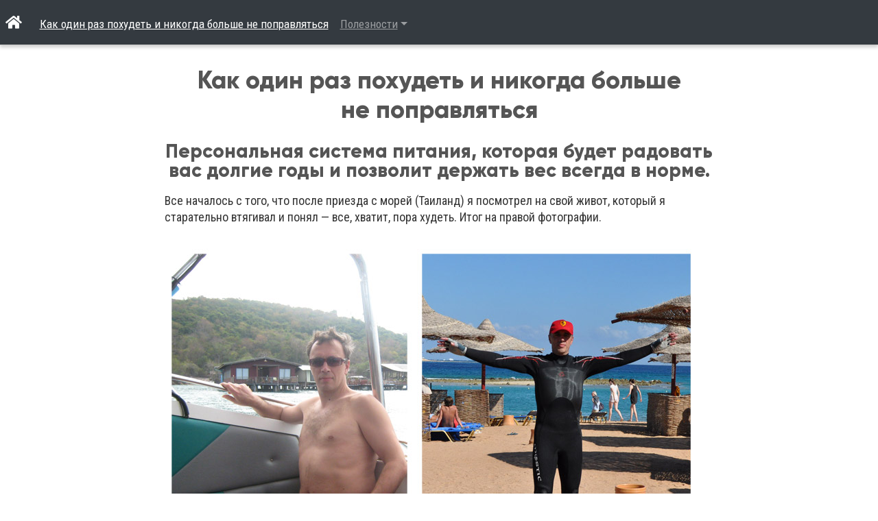

--- FILE ---
content_type: text/html; charset=utf-8
request_url: https://dixisolution.ru/odin-raz-pohudet-i-ne-popravlyatsya
body_size: 7177
content:
<!DOCTYPE html><html lang="ru"><meta charset="utf-8">
<title>Как один раз похудеть и никогда больше не поправляться</title>
<meta name="description" content="Персональная система питания, которая будет радовать вас долгие годы и позволит держать вес всегда в норме."/><meta name="viewport" content="width=device-width, initial-scale=1">
<link rel="stylesheet" href="//cdn.jsdelivr.net/npm/bootstrap@4.6.1/dist/css/bootstrap.min.css">
<script type="text/javascript" src="/vendorjs/jquery/dist/jquery.min.js"></script>
<script type="text/javascript" src="/vendorjs/jquery-ui/jquery-ui.min.js"></script>
<script src="//cdn.jsdelivr.net/npm/popper.js@1.16.1/dist/umd/popper.min.js"></script>
<script src="//cdn.jsdelivr.net/npm/bootstrap@4.6.1/dist/js/bootstrap.bundle.min.js"></script>
<link href="//www.solnushkov.ru/design/include/fancy/jquery.fancybox.css" rel="stylesheet" type="text/css">
<script src="//www.solnushkov.ru/design/include/fancy/jquery.fancybox.pack.js"></script>
<link href="/vendorjs/@fortawesome/fontawesome-free/css/all.min.css" rel="stylesheet">
<link rel="stylesheet" href="/design/include/a20.css?v=133"   type="text/css">
     <script src="https://www.google.com/recaptcha/api.js?render=6LcxFvYUAAAAABVHYZxvHDWwa1xZ_qranMnpdfPB"></script>
    </head>
<body>
<nav class="navbar navbar-expand-lg navbar-dark bg-dark" id="menue">
  	<a class="navbar-brand" href="/"><i class="fas fa-home"></i></a>
  	<button class="navbar-toggler" type="button" data-toggle="collapse" data-target="#navbar1" aria-controls="navbar1" aria-expanded="false" aria-label="Toggle navigation">
    	<span class="navbar-toggler-icon"></span>
  	</button>
  	<div class="collapse navbar-collapse" id="navbar1">
    	<ul class="navbar-nav mr-auto">
              	<li class="nav-item active">
        		<a class="nav-link" href="/odin-raz-pohudet-i-ne-popravlyatsya">Как один раз похудеть и никогда больше не поправляться</a>
      		</li>
        		<li class="nav-item dropdown">
        		<a class="nav-link dropdown-toggle" href="#" id="navbarDropdown1" role="button" data-toggle="dropdown" aria-haspopup="true" aria-expanded="false">Полезности</a>
        		<div class="dropdown-menu" aria-labelledby="navbarDropdown1">
        		    
        		              			<a class="dropdown-item" href="/On-lajn_raschet_sutochnoj_normy_kalorij">Расчет суточной нормы калорий</a>
          			          			<a class="dropdown-item" href="/Raschet_sutochnoj_normy_kalorij_2">Расчет суточной нормы калорий 2</a>
          			          			<a class="dropdown-item" href="/On-lajn_rasschet_massy_tela_po_razlichnym_metodikam">Масса тела по различным методикам</a>
          			          			<a class="dropdown-item" href="/dxCalcImass">Индекс массы тела</a>
          			        		</div>
      		</li>
    	</ul>
  	</div>
  	
</nav>
<div class="container">
    <div class="wid fs105 top30">
<div class="hcenter top30 topSlim">
<h1>Как один раз похудеть и никогда больше не&nbsp;поправляться</h1>
<h2>Персональная система питания, которая будет радовать вас долгие годы и позволит держать вес всегда в норме.</h2>
</div>
      <p>Все началось с того, что после приезда с морей (Таиланд) я посмотрел на свой живот, который я старательно втягивал  и понял &shy;&mdash; все, хватит, пора худеть. Итог на правой фотографии.</p>
  <div><img class="img100" src="https://www.solnushkov.ru//design/images/slim/mk01.jpg"></div>
  <p class="top30">И пошло, поехало.</p>
  <ul>
    <li>Перечитал кучу литературы, в том числе и правильной — прекрасно пошло, особенно с бутербродами.</li>
    <li>Пробовал разные диеты. Ешь то, не ешь это — две недели максимум.</li>
    <li>Занялся лечебным голоданием — вес возвращался, как преданная собака.</li>
    <li>Бегал, прыгал на скакалке — вес стоял насмерть.</li>
    <li>Брал уроки по диетологии — вес не обращал на эти мелочи никакого внимания.</li>
  </ul>
  <p>Результата не было. Вес то уходил, то приходил, но, я не сдавался, я упорно бился головой &laquo;ап стену&raquo;. И вот во время сидения на очередной диете я наконец задал себе вопрос, который должен был задать с самого начала:</p>
  <p><i>«Хорошо, я похудею, я не буду жрать месяц, но что я буду делать дальше? После того как похудею? Правильно — опять жрать, а значит потом опять нужно будет худеть.»</i></p>
  <p>Приплыли. Получился замкнутый круг. Перспектива садиться каждые полгода на диету меня не грела. И тогда я наконец поставил телегу впереди лошади: <b>настоящая моя цель не похудение. Моя цель быть всегда в форме.</b></p>
  <p>После такого простого вывода, все пошло как по маслу. За три месяца я похудел с&nbsp;90&nbsp;до&nbsp;76&nbsp;кг. Но это не самое важное, а самое важное то, что с тех пор мой вес всегда находится между 76&nbsp;и&nbsp;77&nbsp;кг. Даже когда я выезжаю в отпуск на All&nbsp;Inclusive </p>
  <p class="top30">Что же такого нового я изобрел? «Меньше вкусняшки изящнее ляжки» — известная формула, но она не содержит ничего нового. А новое в вот что: <strong>После того как вы, мягко или жестко,  сказали себе: &laquo;нужно меньше ... есть&raquo; у вас возникнет множество вопросов, например:</strong></p>
  <ul>
    <li><em>Мне обязательно есть ту дрянь, что написана в диетах?</em></li>
    <li><em>Почему не работают диеты?</em></li>
    <li><em>Нужно есть меньше, сколько это меньше?</em></li>
    <li><em>Как долго это будет длиться?</em></li>
    <li><em>А может ну его на фиг, стоит только заняться бегом и все жиры уйдут?</em></li>
    <li><em>Что можно есть, а от чего нужно отказаться?</em></li>
    <li><em>Что делать с привычками, например с привычкой похомячить вечерком?</em></li>
    <li><em>Как общаться с окружающими после того, как начал новую жизнь, кому рассказывать, кому нет?</em></li>
    <li><em>Какую выбрать для себя мотивацию, что повесить на стенке и нужно ли?</em></li>
    <li><em>Как после похудания не поправиться вновь?</em></li>
    <li><em>Можно ли и нужно ли заниматься спортом?</em></li>
    <li><em>Алкоголь и/или худение? Выпить можно или нет?</em></li>
    <li><em>Что делать, если сорвался?</em></li>
    <li><em>Индекс массы тела и прочие показатели, что это за зверь?</em></li>
    <li><em>Жиры, белки, углеводы, витамины что это и зачем?</em></li>
    <li><em>И так далее</em></li>
  </ul>
  <p><strong>И на каждый из вопросов нужно обязательно найти ответ, в противном случае любой из них может завалить все дело.</strong> Я ответил на  все приведенные. А, Вы?</p>
  
  <p class="top30">То что я вам предлагаю это не система для похудения. Это система как всегда быть в форме. Процессы сбрасывания веса и его поддержания не разделяются. Это изначально сразу нужно понимать. <strong>Нет цели похудеть. Есть цель быть всегда, я подчеркиваю это слово, всегда в форме.</strong></p>
<h2>Пару слов о себе</h2>
<div class="cols">
    <div class="w40 padding ">
    <p><img class="img100" src="https://www.solnushkov.ru/design/images/slim/mk02.jpg"></p>
    </div>
    <div class="w60 padding ">
    <p>Каневский Михаил Александрович.</p>
    <p>Образование высшее, МАИ факультет космонавтики.</p>
    <p>Дополнительное образование: программист.</p>
    <p>Последнее место работы: руководитель департамента <a href="http://www.gpmradio.ru/" target="_blank">«Нью&nbsp;Медиа»&nbsp;ГПМ Радио</a> (Авторадио, Юмор-ФМ, Энергия… 101.ru)</p>
    <p>Увлечения и хобби: здоровый образ жизни, виндсерфинг.</p>
    <p>Женат, трое детей.</p>
    </div>
</div>
<h2>Почему я взялся за тренинг?</h2>
<div class="cols">
    <div class="w40 padding ">
    <p><img class="img100" src="https://www.solnushkov.ru/design/images/slim/mk03.jpg"></p>
    </div>
    <div class="w60 padding ">
    <p> Я всегда учил: читал лекции по компьютерному ликбезу; работал преподавателем программирования; учил на работе подчиненных; читал лекции  для коллег, выступал на конференциях. Возможно это у меня от мамы (профессор), которая меня  так и называет: «Учитель мяу». Судя по результатам у меня это неплохо получается.</p>
    <p>У меня нет никакого специального образования, я не диетолог. В свое время у  меня не было и образования программиста, однако тема мне была очень интересна и я самостоятельно овладел этой профессией. Одно из моих достижений — программа для создания обучающих курсов, была продана за рубеж за неплохие деньги, плюс я туда съездил на бесплатную стажировку.</p>
    
    <p>По своей натуре я математик, я люблю цифры и факты. Я оформил свои достижения в виде программы и стал  помогать людям не просто избавиться от веса, а быть всегда в форме.</p>    
    
    </div>
</div>
<h2>Результаты предыдущих учеников</h2>
    <ul>
    <li>55% начавших достигло результата: они снизили вес и он не менялся  как минимум в течение года.</li>
    <li>Все кто прошел первый этап снижения веса смогли его зафиксировать  и прожить в этом состоянии не меньше года.</li>
    <li>Средний сброшенный вес — 22% от массы тела. Бессмысленно говорить.  Что я похудел на 20 кг.  Если во мне было 140 и стало 120 или было 70, а стало 50 это две большие разницы.  Нужно говорить в процентах от первоначального веса.</li>
    </ul>
<div class="plashka green">
<h4>Дорогие друзья. Курс временно на переформировке. В мае 2022 я представлю новую версию программы «Как один раз похудеть и никогда больше не поправляться».</h4>
</div>
<ul>
<li>Программа станет короче и динамичнее.</li>
<li>Вместо длинный вебинаров — 15 минутные видео по  теме.</li>
<li>В персональном кабинете будет удобный дневник,график веса, очки, рекорды, все что бы сделать процесс проще и приятнее.</li>
</ul>
<h3>Курс будет в два этапа</h3>
<ul type="disc">
<li>Теоретический.</li>
<li>Практический.</li>
</ul>
<h4>Теоретический</h4>
<ol start="1" type="1">
<li>Смотрите видео лекции.</li>
<li>Отвечаете на       контрольные вопросы.</li>
<li>Я проверяю ваши       ответы.</li>
<li>Когда все лекции    пройдены — переход к практическим занятиям.</li>
</ol>
<p><strong>Практический</strong></p>
<ul>
<li>Каждый день заполняете дневник (на сайте), можно  с мобильного.</li>
<li>А я каждый день проверяю ваш отчет, его  комментирую, отвечаю на ваши вопросы, даю рекомендации как разрешить ту или иную  ситуацию.</li>
<li>Общаемся в закрытой группе.</li>
<li>Раз в неделю общий сбор на вебинаре 45 минут,  вечером.</li>
</ul>
<h3>Состав тем</h3>
<ol start="1" type="1">
<li>Обычная схема диет.</li>
<li>Наша схема приведения себя в порядок.</li>
<li>На что тратится энергия или куда девается       пища.</li>
<li>Заблуждения о похудании.</li>
<li>Как прыгает вес в течение дня +как       правильно измерить вес, дополнительные измерения тела.</li>
<li>Углеводный метаболизм.</li>
<li>Катаболизм жиров </li>
<li>Белки. Особая роль белков при снижении       веса.</li>
<li>Витамины, фрукты, овощи.</li>
<li>Клетчатка.</li>
<li>Физические нагрузки.</li>
<li>Главная задача</li>
<li>Что происходит, когда мы совсем перестаем       есть.</li>
<li>Как победить следующие привычки</li>
<ol start="1" type="a">
<li>Хомячить из холодильника;</li>
<li>Есть на ночь;</li>
<li>Есть сладкое;</li>
<li>И другие</li>
</ol>
<li>Ка просто считать калории разделив       продукты на понятные категории.</li>
<li>Меняем структуру питания.</li>
<li>Можно ли шоколад, если да, то как       правильно.</li>
<li>Усвояемость продуктов.</li>
<li>Время переваривания.</li>
<li>Стоп продукты.</li>
<li>Вода и соль.</li>
<li>Окружение и доброжелатели </li>
<li>Ситуации свадьбы, корпоративы, дни рождения</li>
<li>Самоуспокоенность</li>
<li>Алкоголь и вес.</li>
<li>Стрессы и срывы</li>
<li>Как победить негативные проявления       снижения веса.</li>
<li>Усилители обмена веществ</li>
<li>Жизнь после жира</li>
<li>Что делать, когда застал себя с бутербродом       в полночь у холодильника</li>
</ol>
<p>И другие</p>
<p>Оставьте свой емайл и я  проинформирую вас о начале программы.</p>
<p>Докучать рекламой хербалайфа я не  буду, тем более, что считаю, что человек может сам сбросить вес и быть всегда в  форме.</p>
<p> Просто, нужно </p>
<ul>
<li>Изучить себя. Да, не удивляйтесь, именно  системно изучить, а не проходить 5-минутные тесты на кого вы похожи на собачку  или на кошечку.</li>
<li>Ввести разумные, я подчеркиваю разумные  ограничения.</li>
<li>Добавить разумные, два раза подчеркиваю, новые  привычки.</li>
</ul>
<p>Так что вводите е-mail будем разбираться один  раз и навсегда.</p>
<p class="top20 bot20"><b>Узнайте первыми когда выйдет новый курс «Как один раз похудеть и больше никогда не поправиться»</b></p>
<p>Будьте всегда в форме!</p>
    <div class="plashka green">
    <h5>Пришлите приглашение на новый курс</h5>
    <form action="" method="POST" id="invite">
        <input type="hidden" value="go" name="go">
        <div class="form-group">
			<input class="form-control" type="email" name="email" value=""  required="" id="user-mail"  placeholder="Ваш email">
		</div>
        <div class="form-group">
				<input class="form-control" type="text" name="name" value="" class="form-control" id="name"  placeholder="Ваше имя (не обязательно)">
		</div>
        
        <div class="form-group">
				<textarea class="form-control" name="question" placeholder="Ваше сообщение (не обязательно)" id="f-text"></textarea>
		</div>
        <div class="form-group">
			<button type="submit" class="bclick btn btn-success" >Отправить →</button><br>
		
		</div>		
		<div class="form-group">
		    
        <p><i><small>Ваш e-mail не будет передан третьей стороне или использован для рекламы. Я дорожу своей репутацией. Сайт работает с 2013 года.</small></i></p>
		</div>		
    </form>
</div>
                    
    <script>
    $(document).ready ( function (){
                    
        $(".bclick").attr('disabled', true);
        $("#invite").append('<input name="response" type="hidden" value="" id="gresponse">')    
        $("#invite").append('<input name="ctrl" type="hidden" value="15919389420" id="gctrl">') 
        $("#invite").append('<input name="sid" type="hidden" value="f50d9dbccf2836f9b32c316cb867a71e">') 
        $("#invite").append('<div class="g-recaptcha" id="captcha"></div>') 
        $("#invite").append('<div class="grecaptcha-badge" id="grecaptcha-badge"></div>') 
        $("#invite").attr( {"action" : "/odin-raz-pohudet-i-ne-popravlyatsya"});
        $(".bclick").hide();
        grecaptcha.ready(function() {
        grecaptcha.execute('6LcxFvYUAAAAABVHYZxvHDWwa1xZ_qranMnpdfPB', {action: 'homepage'}).then(function(token) {
            $("#gresponse").val(token);
            $(".bclick").show();
            $(".bclick").attr('disabled', false);
          });
        });
      
        setTimeout(function(){
            $(".grecaptcha-badge").hide();
         },1000);
         
        $('#invite').submit(function(){
            $(".bclick").attr('disabled', true);
        }); 
    })
    </script>
    </div>
</div>
<div class="green top30 p-2">
    <div class="wid">
<ul>
          	<li>
        		<a href="/odin-raz-pohudet-i-ne-popravlyatsya">Как один раз похудеть и никогда больше не поправляться</a>
      		</li>
</ul>
<ul>
        		    
      	<li><a href="/On-lajn_raschet_sutochnoj_normy_kalorij">Расчет суточной нормы калорий</a></li>
  	  	<li><a href="/Raschet_sutochnoj_normy_kalorij_2">Расчет суточной нормы калорий 2</a></li>
  	  	<li><a href="/On-lajn_rasschet_massy_tela_po_razlichnym_metodikam">Масса тела по различным методикам</a></li>
  	  	<li><a href="/dxCalcImass">Индекс массы тела</a></li>
  	</ul>
        
    </div>
</div>
<div class="container">
    <div class="wid">
        <p class="text-center"><a href="/"><img src="/design/images/dxlogo.png" width="138" height="80" alt=""></a></p>
    </div>
</div>
</body>
</html>

--- FILE ---
content_type: text/html; charset=utf-8
request_url: https://www.google.com/recaptcha/api2/anchor?ar=1&k=6LcxFvYUAAAAABVHYZxvHDWwa1xZ_qranMnpdfPB&co=aHR0cHM6Ly9kaXhpc29sdXRpb24ucnU6NDQz&hl=en&v=PoyoqOPhxBO7pBk68S4YbpHZ&size=invisible&anchor-ms=20000&execute-ms=30000&cb=wwtgr7qalshl
body_size: 48497
content:
<!DOCTYPE HTML><html dir="ltr" lang="en"><head><meta http-equiv="Content-Type" content="text/html; charset=UTF-8">
<meta http-equiv="X-UA-Compatible" content="IE=edge">
<title>reCAPTCHA</title>
<style type="text/css">
/* cyrillic-ext */
@font-face {
  font-family: 'Roboto';
  font-style: normal;
  font-weight: 400;
  font-stretch: 100%;
  src: url(//fonts.gstatic.com/s/roboto/v48/KFO7CnqEu92Fr1ME7kSn66aGLdTylUAMa3GUBHMdazTgWw.woff2) format('woff2');
  unicode-range: U+0460-052F, U+1C80-1C8A, U+20B4, U+2DE0-2DFF, U+A640-A69F, U+FE2E-FE2F;
}
/* cyrillic */
@font-face {
  font-family: 'Roboto';
  font-style: normal;
  font-weight: 400;
  font-stretch: 100%;
  src: url(//fonts.gstatic.com/s/roboto/v48/KFO7CnqEu92Fr1ME7kSn66aGLdTylUAMa3iUBHMdazTgWw.woff2) format('woff2');
  unicode-range: U+0301, U+0400-045F, U+0490-0491, U+04B0-04B1, U+2116;
}
/* greek-ext */
@font-face {
  font-family: 'Roboto';
  font-style: normal;
  font-weight: 400;
  font-stretch: 100%;
  src: url(//fonts.gstatic.com/s/roboto/v48/KFO7CnqEu92Fr1ME7kSn66aGLdTylUAMa3CUBHMdazTgWw.woff2) format('woff2');
  unicode-range: U+1F00-1FFF;
}
/* greek */
@font-face {
  font-family: 'Roboto';
  font-style: normal;
  font-weight: 400;
  font-stretch: 100%;
  src: url(//fonts.gstatic.com/s/roboto/v48/KFO7CnqEu92Fr1ME7kSn66aGLdTylUAMa3-UBHMdazTgWw.woff2) format('woff2');
  unicode-range: U+0370-0377, U+037A-037F, U+0384-038A, U+038C, U+038E-03A1, U+03A3-03FF;
}
/* math */
@font-face {
  font-family: 'Roboto';
  font-style: normal;
  font-weight: 400;
  font-stretch: 100%;
  src: url(//fonts.gstatic.com/s/roboto/v48/KFO7CnqEu92Fr1ME7kSn66aGLdTylUAMawCUBHMdazTgWw.woff2) format('woff2');
  unicode-range: U+0302-0303, U+0305, U+0307-0308, U+0310, U+0312, U+0315, U+031A, U+0326-0327, U+032C, U+032F-0330, U+0332-0333, U+0338, U+033A, U+0346, U+034D, U+0391-03A1, U+03A3-03A9, U+03B1-03C9, U+03D1, U+03D5-03D6, U+03F0-03F1, U+03F4-03F5, U+2016-2017, U+2034-2038, U+203C, U+2040, U+2043, U+2047, U+2050, U+2057, U+205F, U+2070-2071, U+2074-208E, U+2090-209C, U+20D0-20DC, U+20E1, U+20E5-20EF, U+2100-2112, U+2114-2115, U+2117-2121, U+2123-214F, U+2190, U+2192, U+2194-21AE, U+21B0-21E5, U+21F1-21F2, U+21F4-2211, U+2213-2214, U+2216-22FF, U+2308-230B, U+2310, U+2319, U+231C-2321, U+2336-237A, U+237C, U+2395, U+239B-23B7, U+23D0, U+23DC-23E1, U+2474-2475, U+25AF, U+25B3, U+25B7, U+25BD, U+25C1, U+25CA, U+25CC, U+25FB, U+266D-266F, U+27C0-27FF, U+2900-2AFF, U+2B0E-2B11, U+2B30-2B4C, U+2BFE, U+3030, U+FF5B, U+FF5D, U+1D400-1D7FF, U+1EE00-1EEFF;
}
/* symbols */
@font-face {
  font-family: 'Roboto';
  font-style: normal;
  font-weight: 400;
  font-stretch: 100%;
  src: url(//fonts.gstatic.com/s/roboto/v48/KFO7CnqEu92Fr1ME7kSn66aGLdTylUAMaxKUBHMdazTgWw.woff2) format('woff2');
  unicode-range: U+0001-000C, U+000E-001F, U+007F-009F, U+20DD-20E0, U+20E2-20E4, U+2150-218F, U+2190, U+2192, U+2194-2199, U+21AF, U+21E6-21F0, U+21F3, U+2218-2219, U+2299, U+22C4-22C6, U+2300-243F, U+2440-244A, U+2460-24FF, U+25A0-27BF, U+2800-28FF, U+2921-2922, U+2981, U+29BF, U+29EB, U+2B00-2BFF, U+4DC0-4DFF, U+FFF9-FFFB, U+10140-1018E, U+10190-1019C, U+101A0, U+101D0-101FD, U+102E0-102FB, U+10E60-10E7E, U+1D2C0-1D2D3, U+1D2E0-1D37F, U+1F000-1F0FF, U+1F100-1F1AD, U+1F1E6-1F1FF, U+1F30D-1F30F, U+1F315, U+1F31C, U+1F31E, U+1F320-1F32C, U+1F336, U+1F378, U+1F37D, U+1F382, U+1F393-1F39F, U+1F3A7-1F3A8, U+1F3AC-1F3AF, U+1F3C2, U+1F3C4-1F3C6, U+1F3CA-1F3CE, U+1F3D4-1F3E0, U+1F3ED, U+1F3F1-1F3F3, U+1F3F5-1F3F7, U+1F408, U+1F415, U+1F41F, U+1F426, U+1F43F, U+1F441-1F442, U+1F444, U+1F446-1F449, U+1F44C-1F44E, U+1F453, U+1F46A, U+1F47D, U+1F4A3, U+1F4B0, U+1F4B3, U+1F4B9, U+1F4BB, U+1F4BF, U+1F4C8-1F4CB, U+1F4D6, U+1F4DA, U+1F4DF, U+1F4E3-1F4E6, U+1F4EA-1F4ED, U+1F4F7, U+1F4F9-1F4FB, U+1F4FD-1F4FE, U+1F503, U+1F507-1F50B, U+1F50D, U+1F512-1F513, U+1F53E-1F54A, U+1F54F-1F5FA, U+1F610, U+1F650-1F67F, U+1F687, U+1F68D, U+1F691, U+1F694, U+1F698, U+1F6AD, U+1F6B2, U+1F6B9-1F6BA, U+1F6BC, U+1F6C6-1F6CF, U+1F6D3-1F6D7, U+1F6E0-1F6EA, U+1F6F0-1F6F3, U+1F6F7-1F6FC, U+1F700-1F7FF, U+1F800-1F80B, U+1F810-1F847, U+1F850-1F859, U+1F860-1F887, U+1F890-1F8AD, U+1F8B0-1F8BB, U+1F8C0-1F8C1, U+1F900-1F90B, U+1F93B, U+1F946, U+1F984, U+1F996, U+1F9E9, U+1FA00-1FA6F, U+1FA70-1FA7C, U+1FA80-1FA89, U+1FA8F-1FAC6, U+1FACE-1FADC, U+1FADF-1FAE9, U+1FAF0-1FAF8, U+1FB00-1FBFF;
}
/* vietnamese */
@font-face {
  font-family: 'Roboto';
  font-style: normal;
  font-weight: 400;
  font-stretch: 100%;
  src: url(//fonts.gstatic.com/s/roboto/v48/KFO7CnqEu92Fr1ME7kSn66aGLdTylUAMa3OUBHMdazTgWw.woff2) format('woff2');
  unicode-range: U+0102-0103, U+0110-0111, U+0128-0129, U+0168-0169, U+01A0-01A1, U+01AF-01B0, U+0300-0301, U+0303-0304, U+0308-0309, U+0323, U+0329, U+1EA0-1EF9, U+20AB;
}
/* latin-ext */
@font-face {
  font-family: 'Roboto';
  font-style: normal;
  font-weight: 400;
  font-stretch: 100%;
  src: url(//fonts.gstatic.com/s/roboto/v48/KFO7CnqEu92Fr1ME7kSn66aGLdTylUAMa3KUBHMdazTgWw.woff2) format('woff2');
  unicode-range: U+0100-02BA, U+02BD-02C5, U+02C7-02CC, U+02CE-02D7, U+02DD-02FF, U+0304, U+0308, U+0329, U+1D00-1DBF, U+1E00-1E9F, U+1EF2-1EFF, U+2020, U+20A0-20AB, U+20AD-20C0, U+2113, U+2C60-2C7F, U+A720-A7FF;
}
/* latin */
@font-face {
  font-family: 'Roboto';
  font-style: normal;
  font-weight: 400;
  font-stretch: 100%;
  src: url(//fonts.gstatic.com/s/roboto/v48/KFO7CnqEu92Fr1ME7kSn66aGLdTylUAMa3yUBHMdazQ.woff2) format('woff2');
  unicode-range: U+0000-00FF, U+0131, U+0152-0153, U+02BB-02BC, U+02C6, U+02DA, U+02DC, U+0304, U+0308, U+0329, U+2000-206F, U+20AC, U+2122, U+2191, U+2193, U+2212, U+2215, U+FEFF, U+FFFD;
}
/* cyrillic-ext */
@font-face {
  font-family: 'Roboto';
  font-style: normal;
  font-weight: 500;
  font-stretch: 100%;
  src: url(//fonts.gstatic.com/s/roboto/v48/KFO7CnqEu92Fr1ME7kSn66aGLdTylUAMa3GUBHMdazTgWw.woff2) format('woff2');
  unicode-range: U+0460-052F, U+1C80-1C8A, U+20B4, U+2DE0-2DFF, U+A640-A69F, U+FE2E-FE2F;
}
/* cyrillic */
@font-face {
  font-family: 'Roboto';
  font-style: normal;
  font-weight: 500;
  font-stretch: 100%;
  src: url(//fonts.gstatic.com/s/roboto/v48/KFO7CnqEu92Fr1ME7kSn66aGLdTylUAMa3iUBHMdazTgWw.woff2) format('woff2');
  unicode-range: U+0301, U+0400-045F, U+0490-0491, U+04B0-04B1, U+2116;
}
/* greek-ext */
@font-face {
  font-family: 'Roboto';
  font-style: normal;
  font-weight: 500;
  font-stretch: 100%;
  src: url(//fonts.gstatic.com/s/roboto/v48/KFO7CnqEu92Fr1ME7kSn66aGLdTylUAMa3CUBHMdazTgWw.woff2) format('woff2');
  unicode-range: U+1F00-1FFF;
}
/* greek */
@font-face {
  font-family: 'Roboto';
  font-style: normal;
  font-weight: 500;
  font-stretch: 100%;
  src: url(//fonts.gstatic.com/s/roboto/v48/KFO7CnqEu92Fr1ME7kSn66aGLdTylUAMa3-UBHMdazTgWw.woff2) format('woff2');
  unicode-range: U+0370-0377, U+037A-037F, U+0384-038A, U+038C, U+038E-03A1, U+03A3-03FF;
}
/* math */
@font-face {
  font-family: 'Roboto';
  font-style: normal;
  font-weight: 500;
  font-stretch: 100%;
  src: url(//fonts.gstatic.com/s/roboto/v48/KFO7CnqEu92Fr1ME7kSn66aGLdTylUAMawCUBHMdazTgWw.woff2) format('woff2');
  unicode-range: U+0302-0303, U+0305, U+0307-0308, U+0310, U+0312, U+0315, U+031A, U+0326-0327, U+032C, U+032F-0330, U+0332-0333, U+0338, U+033A, U+0346, U+034D, U+0391-03A1, U+03A3-03A9, U+03B1-03C9, U+03D1, U+03D5-03D6, U+03F0-03F1, U+03F4-03F5, U+2016-2017, U+2034-2038, U+203C, U+2040, U+2043, U+2047, U+2050, U+2057, U+205F, U+2070-2071, U+2074-208E, U+2090-209C, U+20D0-20DC, U+20E1, U+20E5-20EF, U+2100-2112, U+2114-2115, U+2117-2121, U+2123-214F, U+2190, U+2192, U+2194-21AE, U+21B0-21E5, U+21F1-21F2, U+21F4-2211, U+2213-2214, U+2216-22FF, U+2308-230B, U+2310, U+2319, U+231C-2321, U+2336-237A, U+237C, U+2395, U+239B-23B7, U+23D0, U+23DC-23E1, U+2474-2475, U+25AF, U+25B3, U+25B7, U+25BD, U+25C1, U+25CA, U+25CC, U+25FB, U+266D-266F, U+27C0-27FF, U+2900-2AFF, U+2B0E-2B11, U+2B30-2B4C, U+2BFE, U+3030, U+FF5B, U+FF5D, U+1D400-1D7FF, U+1EE00-1EEFF;
}
/* symbols */
@font-face {
  font-family: 'Roboto';
  font-style: normal;
  font-weight: 500;
  font-stretch: 100%;
  src: url(//fonts.gstatic.com/s/roboto/v48/KFO7CnqEu92Fr1ME7kSn66aGLdTylUAMaxKUBHMdazTgWw.woff2) format('woff2');
  unicode-range: U+0001-000C, U+000E-001F, U+007F-009F, U+20DD-20E0, U+20E2-20E4, U+2150-218F, U+2190, U+2192, U+2194-2199, U+21AF, U+21E6-21F0, U+21F3, U+2218-2219, U+2299, U+22C4-22C6, U+2300-243F, U+2440-244A, U+2460-24FF, U+25A0-27BF, U+2800-28FF, U+2921-2922, U+2981, U+29BF, U+29EB, U+2B00-2BFF, U+4DC0-4DFF, U+FFF9-FFFB, U+10140-1018E, U+10190-1019C, U+101A0, U+101D0-101FD, U+102E0-102FB, U+10E60-10E7E, U+1D2C0-1D2D3, U+1D2E0-1D37F, U+1F000-1F0FF, U+1F100-1F1AD, U+1F1E6-1F1FF, U+1F30D-1F30F, U+1F315, U+1F31C, U+1F31E, U+1F320-1F32C, U+1F336, U+1F378, U+1F37D, U+1F382, U+1F393-1F39F, U+1F3A7-1F3A8, U+1F3AC-1F3AF, U+1F3C2, U+1F3C4-1F3C6, U+1F3CA-1F3CE, U+1F3D4-1F3E0, U+1F3ED, U+1F3F1-1F3F3, U+1F3F5-1F3F7, U+1F408, U+1F415, U+1F41F, U+1F426, U+1F43F, U+1F441-1F442, U+1F444, U+1F446-1F449, U+1F44C-1F44E, U+1F453, U+1F46A, U+1F47D, U+1F4A3, U+1F4B0, U+1F4B3, U+1F4B9, U+1F4BB, U+1F4BF, U+1F4C8-1F4CB, U+1F4D6, U+1F4DA, U+1F4DF, U+1F4E3-1F4E6, U+1F4EA-1F4ED, U+1F4F7, U+1F4F9-1F4FB, U+1F4FD-1F4FE, U+1F503, U+1F507-1F50B, U+1F50D, U+1F512-1F513, U+1F53E-1F54A, U+1F54F-1F5FA, U+1F610, U+1F650-1F67F, U+1F687, U+1F68D, U+1F691, U+1F694, U+1F698, U+1F6AD, U+1F6B2, U+1F6B9-1F6BA, U+1F6BC, U+1F6C6-1F6CF, U+1F6D3-1F6D7, U+1F6E0-1F6EA, U+1F6F0-1F6F3, U+1F6F7-1F6FC, U+1F700-1F7FF, U+1F800-1F80B, U+1F810-1F847, U+1F850-1F859, U+1F860-1F887, U+1F890-1F8AD, U+1F8B0-1F8BB, U+1F8C0-1F8C1, U+1F900-1F90B, U+1F93B, U+1F946, U+1F984, U+1F996, U+1F9E9, U+1FA00-1FA6F, U+1FA70-1FA7C, U+1FA80-1FA89, U+1FA8F-1FAC6, U+1FACE-1FADC, U+1FADF-1FAE9, U+1FAF0-1FAF8, U+1FB00-1FBFF;
}
/* vietnamese */
@font-face {
  font-family: 'Roboto';
  font-style: normal;
  font-weight: 500;
  font-stretch: 100%;
  src: url(//fonts.gstatic.com/s/roboto/v48/KFO7CnqEu92Fr1ME7kSn66aGLdTylUAMa3OUBHMdazTgWw.woff2) format('woff2');
  unicode-range: U+0102-0103, U+0110-0111, U+0128-0129, U+0168-0169, U+01A0-01A1, U+01AF-01B0, U+0300-0301, U+0303-0304, U+0308-0309, U+0323, U+0329, U+1EA0-1EF9, U+20AB;
}
/* latin-ext */
@font-face {
  font-family: 'Roboto';
  font-style: normal;
  font-weight: 500;
  font-stretch: 100%;
  src: url(//fonts.gstatic.com/s/roboto/v48/KFO7CnqEu92Fr1ME7kSn66aGLdTylUAMa3KUBHMdazTgWw.woff2) format('woff2');
  unicode-range: U+0100-02BA, U+02BD-02C5, U+02C7-02CC, U+02CE-02D7, U+02DD-02FF, U+0304, U+0308, U+0329, U+1D00-1DBF, U+1E00-1E9F, U+1EF2-1EFF, U+2020, U+20A0-20AB, U+20AD-20C0, U+2113, U+2C60-2C7F, U+A720-A7FF;
}
/* latin */
@font-face {
  font-family: 'Roboto';
  font-style: normal;
  font-weight: 500;
  font-stretch: 100%;
  src: url(//fonts.gstatic.com/s/roboto/v48/KFO7CnqEu92Fr1ME7kSn66aGLdTylUAMa3yUBHMdazQ.woff2) format('woff2');
  unicode-range: U+0000-00FF, U+0131, U+0152-0153, U+02BB-02BC, U+02C6, U+02DA, U+02DC, U+0304, U+0308, U+0329, U+2000-206F, U+20AC, U+2122, U+2191, U+2193, U+2212, U+2215, U+FEFF, U+FFFD;
}
/* cyrillic-ext */
@font-face {
  font-family: 'Roboto';
  font-style: normal;
  font-weight: 900;
  font-stretch: 100%;
  src: url(//fonts.gstatic.com/s/roboto/v48/KFO7CnqEu92Fr1ME7kSn66aGLdTylUAMa3GUBHMdazTgWw.woff2) format('woff2');
  unicode-range: U+0460-052F, U+1C80-1C8A, U+20B4, U+2DE0-2DFF, U+A640-A69F, U+FE2E-FE2F;
}
/* cyrillic */
@font-face {
  font-family: 'Roboto';
  font-style: normal;
  font-weight: 900;
  font-stretch: 100%;
  src: url(//fonts.gstatic.com/s/roboto/v48/KFO7CnqEu92Fr1ME7kSn66aGLdTylUAMa3iUBHMdazTgWw.woff2) format('woff2');
  unicode-range: U+0301, U+0400-045F, U+0490-0491, U+04B0-04B1, U+2116;
}
/* greek-ext */
@font-face {
  font-family: 'Roboto';
  font-style: normal;
  font-weight: 900;
  font-stretch: 100%;
  src: url(//fonts.gstatic.com/s/roboto/v48/KFO7CnqEu92Fr1ME7kSn66aGLdTylUAMa3CUBHMdazTgWw.woff2) format('woff2');
  unicode-range: U+1F00-1FFF;
}
/* greek */
@font-face {
  font-family: 'Roboto';
  font-style: normal;
  font-weight: 900;
  font-stretch: 100%;
  src: url(//fonts.gstatic.com/s/roboto/v48/KFO7CnqEu92Fr1ME7kSn66aGLdTylUAMa3-UBHMdazTgWw.woff2) format('woff2');
  unicode-range: U+0370-0377, U+037A-037F, U+0384-038A, U+038C, U+038E-03A1, U+03A3-03FF;
}
/* math */
@font-face {
  font-family: 'Roboto';
  font-style: normal;
  font-weight: 900;
  font-stretch: 100%;
  src: url(//fonts.gstatic.com/s/roboto/v48/KFO7CnqEu92Fr1ME7kSn66aGLdTylUAMawCUBHMdazTgWw.woff2) format('woff2');
  unicode-range: U+0302-0303, U+0305, U+0307-0308, U+0310, U+0312, U+0315, U+031A, U+0326-0327, U+032C, U+032F-0330, U+0332-0333, U+0338, U+033A, U+0346, U+034D, U+0391-03A1, U+03A3-03A9, U+03B1-03C9, U+03D1, U+03D5-03D6, U+03F0-03F1, U+03F4-03F5, U+2016-2017, U+2034-2038, U+203C, U+2040, U+2043, U+2047, U+2050, U+2057, U+205F, U+2070-2071, U+2074-208E, U+2090-209C, U+20D0-20DC, U+20E1, U+20E5-20EF, U+2100-2112, U+2114-2115, U+2117-2121, U+2123-214F, U+2190, U+2192, U+2194-21AE, U+21B0-21E5, U+21F1-21F2, U+21F4-2211, U+2213-2214, U+2216-22FF, U+2308-230B, U+2310, U+2319, U+231C-2321, U+2336-237A, U+237C, U+2395, U+239B-23B7, U+23D0, U+23DC-23E1, U+2474-2475, U+25AF, U+25B3, U+25B7, U+25BD, U+25C1, U+25CA, U+25CC, U+25FB, U+266D-266F, U+27C0-27FF, U+2900-2AFF, U+2B0E-2B11, U+2B30-2B4C, U+2BFE, U+3030, U+FF5B, U+FF5D, U+1D400-1D7FF, U+1EE00-1EEFF;
}
/* symbols */
@font-face {
  font-family: 'Roboto';
  font-style: normal;
  font-weight: 900;
  font-stretch: 100%;
  src: url(//fonts.gstatic.com/s/roboto/v48/KFO7CnqEu92Fr1ME7kSn66aGLdTylUAMaxKUBHMdazTgWw.woff2) format('woff2');
  unicode-range: U+0001-000C, U+000E-001F, U+007F-009F, U+20DD-20E0, U+20E2-20E4, U+2150-218F, U+2190, U+2192, U+2194-2199, U+21AF, U+21E6-21F0, U+21F3, U+2218-2219, U+2299, U+22C4-22C6, U+2300-243F, U+2440-244A, U+2460-24FF, U+25A0-27BF, U+2800-28FF, U+2921-2922, U+2981, U+29BF, U+29EB, U+2B00-2BFF, U+4DC0-4DFF, U+FFF9-FFFB, U+10140-1018E, U+10190-1019C, U+101A0, U+101D0-101FD, U+102E0-102FB, U+10E60-10E7E, U+1D2C0-1D2D3, U+1D2E0-1D37F, U+1F000-1F0FF, U+1F100-1F1AD, U+1F1E6-1F1FF, U+1F30D-1F30F, U+1F315, U+1F31C, U+1F31E, U+1F320-1F32C, U+1F336, U+1F378, U+1F37D, U+1F382, U+1F393-1F39F, U+1F3A7-1F3A8, U+1F3AC-1F3AF, U+1F3C2, U+1F3C4-1F3C6, U+1F3CA-1F3CE, U+1F3D4-1F3E0, U+1F3ED, U+1F3F1-1F3F3, U+1F3F5-1F3F7, U+1F408, U+1F415, U+1F41F, U+1F426, U+1F43F, U+1F441-1F442, U+1F444, U+1F446-1F449, U+1F44C-1F44E, U+1F453, U+1F46A, U+1F47D, U+1F4A3, U+1F4B0, U+1F4B3, U+1F4B9, U+1F4BB, U+1F4BF, U+1F4C8-1F4CB, U+1F4D6, U+1F4DA, U+1F4DF, U+1F4E3-1F4E6, U+1F4EA-1F4ED, U+1F4F7, U+1F4F9-1F4FB, U+1F4FD-1F4FE, U+1F503, U+1F507-1F50B, U+1F50D, U+1F512-1F513, U+1F53E-1F54A, U+1F54F-1F5FA, U+1F610, U+1F650-1F67F, U+1F687, U+1F68D, U+1F691, U+1F694, U+1F698, U+1F6AD, U+1F6B2, U+1F6B9-1F6BA, U+1F6BC, U+1F6C6-1F6CF, U+1F6D3-1F6D7, U+1F6E0-1F6EA, U+1F6F0-1F6F3, U+1F6F7-1F6FC, U+1F700-1F7FF, U+1F800-1F80B, U+1F810-1F847, U+1F850-1F859, U+1F860-1F887, U+1F890-1F8AD, U+1F8B0-1F8BB, U+1F8C0-1F8C1, U+1F900-1F90B, U+1F93B, U+1F946, U+1F984, U+1F996, U+1F9E9, U+1FA00-1FA6F, U+1FA70-1FA7C, U+1FA80-1FA89, U+1FA8F-1FAC6, U+1FACE-1FADC, U+1FADF-1FAE9, U+1FAF0-1FAF8, U+1FB00-1FBFF;
}
/* vietnamese */
@font-face {
  font-family: 'Roboto';
  font-style: normal;
  font-weight: 900;
  font-stretch: 100%;
  src: url(//fonts.gstatic.com/s/roboto/v48/KFO7CnqEu92Fr1ME7kSn66aGLdTylUAMa3OUBHMdazTgWw.woff2) format('woff2');
  unicode-range: U+0102-0103, U+0110-0111, U+0128-0129, U+0168-0169, U+01A0-01A1, U+01AF-01B0, U+0300-0301, U+0303-0304, U+0308-0309, U+0323, U+0329, U+1EA0-1EF9, U+20AB;
}
/* latin-ext */
@font-face {
  font-family: 'Roboto';
  font-style: normal;
  font-weight: 900;
  font-stretch: 100%;
  src: url(//fonts.gstatic.com/s/roboto/v48/KFO7CnqEu92Fr1ME7kSn66aGLdTylUAMa3KUBHMdazTgWw.woff2) format('woff2');
  unicode-range: U+0100-02BA, U+02BD-02C5, U+02C7-02CC, U+02CE-02D7, U+02DD-02FF, U+0304, U+0308, U+0329, U+1D00-1DBF, U+1E00-1E9F, U+1EF2-1EFF, U+2020, U+20A0-20AB, U+20AD-20C0, U+2113, U+2C60-2C7F, U+A720-A7FF;
}
/* latin */
@font-face {
  font-family: 'Roboto';
  font-style: normal;
  font-weight: 900;
  font-stretch: 100%;
  src: url(//fonts.gstatic.com/s/roboto/v48/KFO7CnqEu92Fr1ME7kSn66aGLdTylUAMa3yUBHMdazQ.woff2) format('woff2');
  unicode-range: U+0000-00FF, U+0131, U+0152-0153, U+02BB-02BC, U+02C6, U+02DA, U+02DC, U+0304, U+0308, U+0329, U+2000-206F, U+20AC, U+2122, U+2191, U+2193, U+2212, U+2215, U+FEFF, U+FFFD;
}

</style>
<link rel="stylesheet" type="text/css" href="https://www.gstatic.com/recaptcha/releases/PoyoqOPhxBO7pBk68S4YbpHZ/styles__ltr.css">
<script nonce="lVLTU9HSXxX27aCynlBTLQ" type="text/javascript">window['__recaptcha_api'] = 'https://www.google.com/recaptcha/api2/';</script>
<script type="text/javascript" src="https://www.gstatic.com/recaptcha/releases/PoyoqOPhxBO7pBk68S4YbpHZ/recaptcha__en.js" nonce="lVLTU9HSXxX27aCynlBTLQ">
      
    </script></head>
<body><div id="rc-anchor-alert" class="rc-anchor-alert"></div>
<input type="hidden" id="recaptcha-token" value="[base64]">
<script type="text/javascript" nonce="lVLTU9HSXxX27aCynlBTLQ">
      recaptcha.anchor.Main.init("[\x22ainput\x22,[\x22bgdata\x22,\x22\x22,\[base64]/[base64]/[base64]/[base64]/[base64]/[base64]/[base64]/[base64]/[base64]/[base64]\\u003d\x22,\[base64]\\u003d\x22,\x22azhudUHDsi/DjlfCucK9wrHCi0HDp8OdYMKxZ8O9EgwbwrooNE8LwrMowq3Cg8OzwphtR3vDucO5wpvCqkXDt8Olwp11eMOwwrlEGcOMWQXCuQVJwq1lRk/DuD7CmQ/CsMOtP8K0MW7DrMOcwqLDjkZ/w7zCjcOWwpfCgsOnV8KIDUldJMK1w7hoIybCpVXCmWbDrcOpA2cmwplDUAFpVcKcwpXCvsORQVDCnyEXWCwKKn/DlVoYLDbDu2zDqBpZNl/Cu8OjwqLDqsKIwqrCsXUYw5HCtcKEwpcLHcOqV8K+w4oFw4RDw5vDtsOFwphyH1NPUcKLWh8Sw755wpR5filZaw7CukPCj8KXwrJcOC8fwrnCusOYw4oOw7rCh8OMwocaWsOGTFDDlgQxanLDiEzDrMO/wq0owpJMKQx7wofCniBlR1l/YsORw4jDgzrDkMOADcORFRZQQ2DCiH7CvsOyw7DCohnClcK/MMKUw6cmw5jDnsOIw7xSP8OnFcOEw6rCrCVXJwfDjCrCsG/DkcKZeMOvIQwnw4B5LEDCtcKPC8Kkw7clwq8mw6kUwrDDhcKXwp7DnE0POX3Dt8Oww6DDlcORwrvDpAliwo5Zw6zDi2bCjcO/[base64]/[base64]/CrBTCmsOUCRvDrcK1Dm5kw6ldwo8Xw78gw4NnZcOWMU/DqMKjJMOMEUFbwp/DsCPCjMOtw5pJw4wLc8Obw7Rgw4ZqwrrDtcONwq8qHkVjw6nDg8KaVMKLcjLCnC9EwrHCucK0w6A6HB55w5DDtsOufTR2wrHDqsKDd8Oow6rDtH9kdX/CrcONf8KOw43DpCjCqsOBwqLCmcO1fEJxUMK2wo8mwrrDgMO1worCjQ3DvcKUwpgwcsOzwoNbQ8KywrtMA8KXHsKNw7x3HsKgOcO7wqXDq1c5w4VkwoUDwoYNJsOMwoxDw4UFw6d/wpXCmMOnwoEFMF/Di8Ktw7Q/UsO3w4g+wpwPw57CmkHCtUdfwoLDscObw6wxw5dDBsKQa8KTw4HCkFHConLDmVHDscOoYMONQMKrAsKCDMOvw6hTw7LCicKJw7fCm8Kew4TDjcKCehIdw5BPb8OcKx/Do8KYfXzDqmQTeMKeKMKGacO4w51Vw6ozw6hmwqd1BFUrcjXCpXMNwpnDosKMYgLDvi7DtcO+wrNKwpXDgmfDqsOCGMKdJCQSNsO5fcKdBRfDj0jDg3pvY8Kmw5LDmMKUwqTCjVHDk8O9wo3Dq0HCgTR7w4gfw5Qvwo9Bw5zDjcO/w4DDv8OYwpARURg1ITrChcOawpw9YsOaZU0xw5YDw6fDosKvwoY2w4RZwp3Cm8Oyw5vCi8KVw7ITEmfDkBnCnTUOw7o9w7psw6TDjm01wrMBVcKbbsKCworCiSZ4csKDPMOLwrZuw7hlwqMmwrjDrmAewoFEHANtB8OEf8OWwqjDiWUoc8KdMC0JeUFDFEIgwr/DucOsw4d6w6sWQmgsGsKyw7VlwqwxwpLCg1pSw5DChj4rw7vCtWsqFQFrbQh4PyMXw6ciCcKyQcKtOC3Do13ChMKrw7ATVx7DlFw7w6/CpcKPwqjDiMKyw5/[base64]/DunM7KsKMwrJkw4bCosKoIA3CjsKZw7HCjzc4wrTCtEdxw5wZO8Kpwr0QPcO7S8OQDsO9LMOGw6fDoxvClMK2DTMyIFDCrcOZbsKeTV4ZZTY0w6Bqw7VHVMOLw6ksST5ZB8O+asO6w5HDiAbCvsOdwp/[base64]/[base64]/[base64]/[base64]/YlDCpn7CrMKxwqZGwpfDgibCvcKiXGpcw5jDuMOdPMOXEsOCw4HDnl3CkDMJTVnDvsOMwoTDu8O1By/Dr8K4wrDCrR4DZVXCkMK8PsKcKzTDo8O6UsKUFnLDh8OYH8KnVw/[base64]/Cg8O3wooWwogkRhjDksOhfBFaLiXDuATCszsaw5gmwq8eMcOywoN5cMOWw5EtccOHwpU1Kk4oDithwpDCtEgKelrDkiMSOsKjCyQgBhtKe1VTAMOFw6DCvsKsw5N6w58ETcK2ZsOewptkw6LDnsO0LV83PBvCnsOcw6BKNsOEwqXCvhVIw5jCpw/[base64]/CnUBjSnfCvsKEwqAwWcObUxJxI05iwohCwrfDuMOOwq3Cu0MPwpfCu8KRw7fCpAJ0T3BHw6jDk01YwoQ9PcKBRcOyZx9/w7jDo8OGDSlPV1vCr8O8RFPClcOMcW5bIClxw5BZBgPCt8Ksb8KQwqlUwqfDgcKHWkzCvz9ndC1zLcKlw73Ds1vCscOKw4Q2W1JewqBnGMKZNMOxwolBeVERdcKKwqo6L1h9IVHDnB3DpcOnMMOOw4cdw7FnT8O6w74ILcKPwqQ/HDnDrcK9TMKTwpnDjsOGw7PCsTXDqcOPwo93HcOEWcORZl7DnzTCn8ODGk7Di8K3GMKUGBnClsOXJBIyw5LDjcOMK8OcPxzClSDDkMOrw4nDs28oV28KwpwEwoEIw5zCrljDo8Kjw6/DkQIKCh0SwrILCQkzVhnCtsOuHMKlFGBrOBjDgsKSNkbDtcKWdl3Cu8OoJMO2wqgQwr4cDBvCicKkwobClsOdw4nDosOYw6zCusOCwqvCm8OKbsOmNhbCik7CrMOSYMOAwr9eZHJ3SgnDmF8tKELCgyx/w4o4eHYPIsKawpnDgcO/wrbDuWvDqWfCp1dVasOwUMOqwqlTImHCqk99w796wo7ChiRywoPCqAbDjFojey/DswHDqT1kw7Ynf8Kpd8OVfhjDpsOYw4LCuMOGwpzDp8OqK8KNecOHwrtowrzDhcK4wrBAw6PDjsKJVUjCiUpswpbDrwPDrHbCpMKHw6A2wrrClHnCjAJGMMOLw5/Cs8O4JyjDjMO3wrosw5bCpHnCpcKKcMOVwoDDgsKmw58BD8OWAMO0w7fDon7CgsOiwr3ChmTDgyw2V8ONb8KpccKJw7g6wpPDvAl3NMO7w53Cgnk6G8KKwqjDoMOcAsK/w6fDmcOew7NTfHl0wp8QKMKVw7LDulsawrLDjEfCnULDpMKpw5MtNMKGw4RNdQtVw53Dgk9Ma3UfZcKBcsOnVC/DlUTCmmh8WBgLw7LCqkEWI8KXUsOAQinDonF2GcKRw48CQMOmwrVgeMOrwqnCjDRXck1RMA4vN8KAw6LDg8K4ZsKwwopQw5HCiWfCnxZuwozConrCrcOFwqNZwq7CiRDDsmM8wqEUw7bCrwgHwrJ4w5/CuWrDriF3Ez1rcx8qwr3CgcOUc8KJUgAnXcOVwrnCrsOJw6vCjMO9wo0KLTjDlgkHw4NVTMOBwp/Do1fDg8KiwrsFw47ClsO0dx/Cp8Kiw6nDjE8dP0zCp8OKwrpcJm1FZMOOw4rCrcONFE9pwrDCrMOHw47CncKDwr8aIMObZ8Ocw50/wrbDgE9sbQpNGcKhbm7CrMOJWmF8w4vCuMOcw4h4CTTCgALDnMOXCsO6QSzCsQoZw61zGmfDlsKJbcKXMh92XMKyT01Pwrxvw6nChMOjEAnCvy0aw77DsMKQw6A1wp3DkcKCwq/DkEvDpBNSwqrCocOwwoUZH0d+w752w6Ucw73CpH1AeUTCpyfDlDdVFw4pDMOWZWcTwqs7dkNTYyTDjHcgwo/[base64]/Dr3fCgUjCpDDDusKsdsK8wrYaEyM0w5V6w6p/w4dgFVzCmMKGGyrCiz5ZKsKSw6nCvQltS2jChCnCg8KWw7V/wokMcDd+c8ODwpBLw7lOw7JwcR1FTsOww6UVw6/DgcKMJMOVeAJnX8OYBzhbXDDDicOTG8OtMcOBR8KIw4DCusOYw6Y2w6Y6w6bCiFEcaVBcw4XDicKhw6wTw5gHXCcNw7fDuBrDtMOKeh3CmMOLw5DDpzfCj2DChMK7DsOTH8OxSsKrwqEXwqR/PHXCosOjUsOZEQ90S8KFLMKww4DCgcOtw4QeXWPChsOlwpNEZcKvw5DDhn/DukpFwocuw68lwq/CgH1Pw6fCrVvDn8OdTVgMLXIEw6/Dg2dqw6RcNAguRCt+woRDw5LCqRTCrQ7CoVUow4QXwo03w4lafsK5IWHDqkPDicKYwqZLGGMmwq/CohQnWMOkXsKlOcOTFBsqIsKYKTdJwp4BwrZPf8KAwrzDn8KQT8Kiw5zDpmkpEXvCkSvDm8KDSlzCvMOnWwV0McOiwp0fH0fDnAXDoznDjcOfA3LCs8KUwoVhExc/LFbDnSzCr8O4BBVEwqtJKHLCvsKYw4hdwogKe8KHwohbworCp8K1w49UIwNddzPChcKRNSzDk8KMw5DCpMKCw4lHIsOVLlNcaDvDsMOVwqlCbVjCpMKYwqROY1lKw44vGGrDnArDrmscw5nCpE/DusKNFMK4w5E0w5YqQ2MDUwMkw6PDtAgSw6PCpAbCgXdcRTfCuMOvY0TCssOHHMOzwoI3wp/CmGVNw44FwrV2w5vCsMOFVzrCisKtw5vDlDLDgsO1w6XDj8K3cMOfw73DjBQJOsOWw7BEH2otw5/[base64]/[base64]/LMOXwoUlw59JMcKncW5HLMKfXsO8chguw7EhbEbDmsO3KcKrw7/CiCzDsH7Di8Omw6TDnnpAb8O9w6vCgMOLbcOswoNewo/DusO9WcKXWsOzw6zDl8O/[base64]/Dt23Dj1DCtUoTwoDClWHDpMOjZMOVdBs6Am3CjsKtw7lWwqtKwox4w5rDh8O0dMOzSMOdwrBebSMaf8O/[base64]/IMOZPMOFGRF0EMKLw6ppFW/DksOyTcOmHsO6VzbDksOYw4HCn8O6GVHDkAB7w6MCw7TDocKmw61pwp8Uw4LCt8O5w6IJw4Iiwpcnw6DCoMOcwrDDiAzCl8KkLjPDuz3DoBrDuwfDisOODcOvHMOMw47CvMKvYBPCjsO9w4U8Yk/[base64]/Cr8OcKMOjwpDCocKYwqvClsOnw7gCwptxwpXCsikKMlwyDMKMwpAKw7sYwq8hwoDDrcOeXsKudcOTXnBHfFIuwp10K8KFDMOnTsO7w7ctw7sAw4jCtDR3VsOnw6bDqMOdwoAZwpfCiVrCjMO7ZcKnDnZtdHLClMOPw4DDv8Kmwo/CqHzDt0QXwr80csKSwpTCvR/ChsKRVMKHeHjDo8O4cklSwr/DsMKJb3PChA0UwqvDi3MAEC1aGk58w6doQi9Kw5nCnARCV0bDm1jCgsO8wqpgw5bCl8OtSMOIwqU6wpvCgy1rwqXDvE3Cux9bw7x1w59MYcK7SsOLW8KVwrVHw5PCvnsgwrfDqC5gw6Eqw7NzD8O4w7krAcKpFMO2w5tjL8KLIGTCsgfCjMKfw5phA8O/wpvDjn/DvsOBTsO/J8KZw74kFR1iwrlqwoPCrsOmwop5w4d1LTZcJRLCtcKgbMKFwrvCuMK1w79kw78JDMOJBnjCpcKbw6DCqcOBwp46NMKZeRLCncKywpXDgVhne8K0dS7DsFbCvcO1Kks6w5pMPcOMwpnDglNeC1ZFw4vCigbCjsKIwojCoTXCnMKaCCnDhycGw6VDwq/CpnDDoMKHworDnMK1aQYNVMOiTF0zw5fDucOJZyYlw4ghwrDCr8KvW0U5K8KMwqMnDsKaJCsBw57DkcOjwrxjScKnTcKFwr4Tw5UDPcO3w4Vhw6/CoMOQIkzCiMKPw4xOwqRBw6fDvcKbcW0YQMObH8KBK1nDnQPDmcKGwqIhwo9FwobDnFNgVSjCtMKqwqbCpcK1wrrCrnk5Emtdw4MPw7HDoEU1LSDCinnDoMOMwpjDqTDCkMOLCmHCl8O8RhvDkcOyw78GYMKMw7PCnE/DjMOCMsKSSsOcwpXDk3rCu8KnaMOow5jDniFqw4hyUsOUworDkV04wqoXwqfCnGrDqiYsw6bCp3DDgSwnPMKNIDjCiXR3O8KoDVMdCMK6O8KfThLChATDj8OVfkxBw5J7wr8bKsKBw6nCqMKgQ3HCk8ONw4Ypw5kQwqp1cy/CrcOZwoAXwrLDqCvClDLCvsO2YMKKZAtZdTN7w5HDuyIRw4LDucKHwp/[base64]/DmmTCkMKYGXTDr8OlYQB6wpTDvMObwr0KwpTDgRLCgsO7wrxAw4DCi8O/bMOGw7BiYBsWVmrDusOwRsK8wo7CgSvDhcORwqfDoMK/wozDhXYUZC/CvQTCkkUEI1F6w7EIDcOGSl9yw53DuxHDukjDmMKiPMK7w6ElfcOOw5DCpn7DnHczw5jCtsOiS38Kw4/[base64]/CskLCkGlowrbDmsOQwpjDtVLDo8KgwpTCq8OTVMKKBsKxMsKZw5PCjMKKEsKJw5vDmMOJwpQ3GSjDsnrCo2NVw480B8OxwqEnDsOWw690ZsKRMMK9wpM2w49OYSPChcKcfzLDhyDCvi/Ci8K3DsO3wrAMw7zDqhxSDBorw4pcw7Ehc8KzJEnDtDk4e2zCrMKTwq9IZcKKecKSwqUHTcOaw7NJFWMbwqHDmcKaClbDmcOCwo7Dg8K3V3Vow6h5CiBzBQzDoyFxeE5bwq/Dh2U8c3tjScOAwoDDiMKGwr7DvEZWPhvCpMKCD8KjHcO8w7XCrA8Xw749a13DgH4PwozChANCw6DDkxDCuMOtScKsw7w4w7RqwrNEwqREwpthw5zCvCMRFsOLLsOvCFLDgmvCjAp9VDsiwosUw6csw6Qsw49Tw47Cl8K/UMKEwqHCs04Mw6U6wqbCowAowrNiw5vCtcO7PyrCghJhG8OEwqhNwowKw4vCgnLDk8KMw7UQNkBdwpgNw4lawq4iAlQbwpzDpcKvEMOaw4LCmH0OwrcwXjJIw5PCnMKHw41xw7zDnT8ow6jDliRYbsOUQMO+w6HCiHNowq7DsDs9K3PCgT0iw7Aaw5DDqj1/wpRjMinCs8K+wofCtlLDqsOBwpIkcMK/YsKVax0DwqrDtzHCg8KdeBJtPRYbZX/CgycAaQ8hwq5ia0EwY8KQw640wpzCjcKPw4TDlsKMEgAIwovCncOGEEQ8wojDnl8UKcKFCGA6YR/Dn8Otw5/Cv8O3dcOxC2MswotfUjrCv8OtXUfCgcO6AsKeem/CkcKdNzgpAcOWSELCmMOMV8KxwqfCiSNVwrHCr0o8FsOePcO+WXQOwrDDsxIEw60KOC0oLFohEMOIRlggw44/[base64]/w4HCmk40SmPCoMOww7tGFcOIwqPCjm3DpMOHw63DgsO2Y8Oiw4nCjlM8w7hmcMKxw4LDp8KdATskw6HDmF/Cu8OCHTvDvsOOwoXDrsKdwoLDrRnDucKaw6jDkDMeCEJWSiRNMcKtJEIRagZmIQDCpQPDuUVpw6vDjyQSBcORw6c1woXCrxzDow/[base64]/DmW/[base64]/DpEZow4ZOTMOJbiBdUcKIwogGDwPCl07ChSTCjD/[base64]/CrcOwwo3CqVs/QsKjTMKqwoEQYmRYwoFKKMOaYMOuV1h/YgTDnsO5w7rCj8K7eMOSw5PCoBAVwqHDn8KcfsKawrJHw5rDiUMBw4DCucO1eMKlL8KMwrTDq8KyLcOtwrBIw7nDqMKSXxcZwq/[base64]/[base64]/DkS9sJ2/Dvxd4w6/DmwvCksKTwoDDjz/CoMOCw756w6EIwq9HwovCjsOsw7jDoGBLPDsobhk4w4fCncO/wqrDl8Kgw7HDiB3Ckgc8MRpVbcOPBX3DqnEEw6HDj8OaI8ORwpwDQsKXwq3DrMKkwqwPwozDvcOpw47CrsKeRsKiOD7Dm8Kww5LCnR/[base64]/ChibCrg90wo/[base64]/Dq8Oew7dywqfDtUAcHDciw4jDoW82woHDq8OCw7Aiw6EJLiTDtcOTbcOJw7QRA8Kiw54LQi7DosOyJcOiWsKzdhbCgDPCiwXDtH7Cl8KCHsKaC8OhCnnDmR/DqCzDpcKfworCssK/w4UQS8ONw41EOi/Ct0/CvkfCkFTDsS0RLl3DtcOCwpLDk8K9wrfDhGVSSy/Cvl0gC8Kbw5XCr8Kjw5zCqQ3Dl1IvfUpMC0xjUHHDo0jCscKtwofCisKeJMO/wprDgMOZVU3DkVzDiV/DtcO4fsOBwqzDgsKRw6zDrsKZJjtqwpoSw4bDvU9Xw6TCs8OJw6xlw6lCwprCjMK7VR/DtnrDucORwqwow48yOsKZw4fCtBLCrsKFw4PCgsOjVkHCrsO2w67DjQHCkMK0aG3CplAJw6LCtMOtwqRkBMOjw7HDkG4aw4wmw5/CmcOuN8OcJhzDksOgWmfCrlw/w5bDvAI3wotAw70vcWnDvEhBw7B4wooXw5Zfwplnw5Z/BkzCjUTCncKNw5vCm8KQw4MZw6d+wqxWwrvCvMOHBzlNw6oywrI4wqnCjETCrMOrfsOaCF/Ck1JoccOfemZbTsOwwr3DugHClSsNw7ptwrbDjsKuwqAZQcKawq1Vw7BdLxEKw5FvA3wYw5XDow7DhMOfE8OZE8KjPG0qARFrwovCiMOywrpsbsOKwocXw6I9w77Cj8OYEAxPIFnCkMOGw5fCrkzDssOgY8KzCsOCczfChsKOS8OaMcKEQSHDqxoid1/CjMOpO8K6w6vDvcK5LMOTw4Qlw4QnwpDDjyh+ZwHDh2/CmRBJVsOQc8KDXcO6YcK+IsKKwrQ1w4rDtxbClsOcasO9wr7Cv1nCl8O8w44kfkxKw6kCwpjCvyHDtw7DlBY6UsO1M8O9w6B8PsKLw5BjTUjDmUtCwqnDtCXDvmF0bhbDqcKEMsKgLMKgw4Ayw45eVcO4aj9/[base64]/Cky0MPmoYwoUPYcOWRgxCdsOkwrjDlcORwqBfMsOLw4XDqA4mwr3DlsKmw7vDrcOywrQpw7TCi3TCsAjCmcKFwoDChsOKwq/Ct8O/wojCncKyVUAoD8Kqw7dIwrcBE2jCiHTCvMKVwpXDoMOrC8KDwrXCr8OyKWkLZyEmC8K/Z8KEw77DrmTChx8Gw47Ck8Knw5DCmH/Dv1TDqCLCgELCuHgrw7Ypwp8tw60Lwr/DuDQPwpZ9w5bCo8OHJ8Kdw5UrXsO+w6jCnUnDnmZ5Z2FVEcOqTmHCpsKfw65VXh/[base64]/IcKDSmTCvgINwrTCjcOCSU7CqUttXMOWJcKdwoFHTHzDpw5qwrTCjxZDwp/DqDgvV8KZYMOlHHDCkcO4w7vCtBjCgSsxH8OZw7XDpMOZUR7Ci8KWHMO/w68BeUPDvy8tw5fDj1IKw41wwpJ+wrnCu8KXwr/CqhIcwrPDtTslMMK5Bw8UW8O+K0tIw4U8w6QiIx/[base64]/wqjCukgyRMO2WF/DoGbDp8O9dxfDjDhCS0AySMKIKh48wockwrLDgi9Lw6jDu8KRwp7CpCI9F8Kuwr/DlMOLwpJ4wqYFF0wbRRvChyjDlC7Do0DCksKbOsKjwpXDqy/[base64]/w47Dl8OaZcK8bV1Xw6JUwpQ7wpLDkcO8woIQH33CusKIw4NZaDAswqYeNsK5WCbDmX51VjVGwrB1HsO9R8K7wrU7wp9BVcKvXAE0wpdWwpXCj8KrdlUiw4fCgMO0w7nDoMOqYATDpyU/[base64]/[base64]/CrSUfw6R6YsKsw6lBasKeeDVSw646wr/Cj8OYwoVCw5oww5A+cF/[base64]/DrRjDmS0Fw5kBAFzDqWhsw6fDrk3CqDfCmMOuwoDCscK4D8KYwoVDwokaT1dNGW1kw4d9w4nDt3fCk8Opw4zCiMKqwpPDt8KXd1t+DTIWCWx7JU3DgsKLw4Mtw79Ob8K9OMOWwobCvsOCGcOhwp/[base64]/DuGfCsVcCw4YNwr4dw4rCuMKfwrLDucO6Q8KldMOQw6lJwqbDnsKzwocUw4zCmiJMHsK8FMOiTX/CrsKAPVfCuMOMw4cEw7x4w702CMOrSMKRw6ZQw7PCqn/DmMKPwqzCj8OnMxoUw4EeYMOcf8OKZcOZYsOCQA/CkTEjw6zDqsO3wrrCrkhFV8OkSmQsBcO4wr9Fw4FdbhvCiBIZw5oow5bCjMK1wq0QIsOlwo7ClcOfcX3CmcKPwp4Qw45yw70YMsKIw79rwplTVhvDgi7CmcOIw70vw41lw7DDmsKveMK2DjzCpcOENsOpfmzCusKlUwjDqHwDPj/DulzDvVs9HMOoD8K+wpvDoMKcRcKowqgfwrMaCE1DwpFuw5LCvMK2Z8Kdw5RlwrEzY8KOwrDCiMOLwqgqMcK1w75ewrHCskLDrMOVw5zChsOlw6wQLcKee8Kswq/DuDnDl8Otw7IEMVY9VW7Cp8KobUovMMKqcEXCs8OpwpTDmxgjw5PDrETCul/CgUhxLMOTwovCsFMqwrjCozwfw4HCmlrCvMKyDl5kworCl8KAw7PDnnjCv8OwO8OpeQYQMThBU8K4wpXDigd2GB/DuMO+wrbDqsKGT8KFw6VEVzfDq8O+ZTJHwqrCicOfwphXw5IvwpjCnsOdencmWsOQM8Osw5XDoMO3WMKrw447MMK/[base64]/w4AuUsO6JgZJTRpNwpbCocKAw7rDjnU/WcKYwo1WPlLDgyMTWMOya8KLwo5ZwopMw7ZKwoHDtsKNKcKtUMKmwojDiHfDj3YUwo3Cu8KyJ8OPFcOib8OrEsOoEMKPGcOpfBcBe8ONIVhjNgYZwpdIDcKLw7/CmcOqwpbCtGnDhmjDqMOMT8KFQS9rwoxlODJ6X8KDw5ESOcOiw7jDrsOAKHZ8UMOLwrbDoFcuwoHDh1nCmC0kw6pqKCMWw63DqnBLOk3DrgJpw7PDthnCq1pQw4F4FcKKw4HDn0/CkMKJw4YZw6/CmWoUw5N6RcOpI8KQRsKEBUDDjCIBOUw0QsOQCgBsw73Cr0HDnsKgw73CtcKGC0Etw5JNw4xYfmcAw63DjmrCmsKoLg/[base64]/[base64]/Dk8Oqw6TDvsKTSTHDog12dmdXNTwGwrVBwoAnwq5bw5siJQDCukDCosKqwp1Dw6R9w5bCv30Qw5fCoBPDrsK8w7/[base64]/DksOifsOSwrPDosOcwqh2YzLDusO0NcOfwq7ClcKgPsKfaylqZ0zDqMO4EcO/Dwwsw6lfw6rDpSgRw7LDiMK3woNgw4QrXF8WBTpmwq9DwrfDslYbQsKfw7TCjmgnBQLDjA4VF8KSQ8Onc3/DpcKJwoQ0CcKBIgdxw4QRw7HCjMO5JTnCnEnDpsKrOX0Sw7LCocKbw4/CncOOwoHCtGMew6rCnQfCgcOIBXRzEykGwqLCq8Oww4TCq8KYw40vSyAkCGgGwoLCt3rDkE/DosOYw7PDmMKNYSbDmEzChMOXwpnDksKCwpEMKxPCsBY9PjbCkcO1OGvDgGbCgcKFw67CjmcYKi5Sw5vCsnPCoisUEUVCwofDthdjDBtqFcKDdcOgCB7Cj8KDRcOrwrMGZWl7wpDCjsOzGsKROAkYHMKWw4zCkDPCs0kYwr/DmsOPwoHCgcOow4LClMKFwqcgw4PCu8KVPMKuwqvCtw9Zwo51DlbCqsK/wq7DjcK+OcKdZUjDk8KnYV/[base64]/Dr0ggwoDDpX9IwoNLBCnDt2rDpsKGwqrCoMK8wrZxw7fCgsKfTXnDsMKUeMKXwqJhwq0Jw6XCiz0qwr4cwoDDqyoRwrPDlMKqw7kYeiDCrXUiw4jCgmLDlHrCtMOIRMKebcO7wqzCv8KBwrnCn8KEPcKNwoTDtsK2wrVfw5lcZCQJVS0eQsOPHg3Dq8KkOMKMwpN/[base64]/ClmhmwoXCpCLCrMO3FsOkHcOgTGVKJcK0woHDmcOxwqt+LsOZOMK3JsOkasK5w6lbwq4owq/CikAlw5/Dj1hRwpbCsSwww5LCkXVnZ2pCVcK3w6ALPcKKIsOMRcOYA8Kga240wpJJNBbDn8OBwo/Dim3CmU9Nw6dbCMOqE8KpwqrDqmVGXcOOw4jCkz92w5nCsMOmwqEyw4TCisKEKxrClcOKXlAiw6jCpMK4w5U+w4gNw5PDkhhwwoLDngNOw6zCpsOAZcKewoMtdcK/wq1Yw48yw5jDiMKiw4loB8OBw47CtsKSw7ZowpTCusOlw6DDt3nCkTIPMzTCmUQMfRNFL8OsVMOuw5QDwrhSw5nDmxUrw7s6w4jDgi7CgcKRwqDCp8K0VcK0w4R4wpQ/KFRUQsOMw44NwpfDkMO9wqPDkivDssOSOAEsUcK2ORpFeg4VWRnDgwgSw7/CtzIAGMKFPsOVw4PDj2LCsmogwoIPScOgVhduw69xEFzDssKHw59owoh/[base64]/DssKoLRNmasKqwrvDr3fDpmo6BsOUAcOBw4kJCsOHwpHCl8KGwpLDoMOyDCN4bFnDqWPCrsKSwoHCugVSw67DkMOaRVvCr8KPV8OYJsOLwrjDqX/DqxRZMCvCszIKw4zCrA58JsKeH8KoMSfDqkDCh31ORMOmLsODwp3CmDkUw5vCqcKiw6xwIRjDomBxBmbDlhIywoPDvXbCpWvCsitkw5wrwqnDoztwP1NRUcOxN2YjMcOTwqcMwqMmw4Ymwps9Qj/DrjhSBMOsc8OSw6PCkcOuw6TCk0sae8OWw780eMOuEWAVX1QewqVFwppiwpPDsMKuA8O1w5jDh8OcGhwVLHnDpsOqwrJxw5xOwobDsGDCrsKewpBiwpPChQLCjsOqGD45JVvDp8OsUG8zw6TDrADCvMKSw7ouEVo5wrM9cMO/d8O6w4wZwo9gGsKkw5fCvcOGAsKrw6VmA3nDmHRNAMKYdwbCvn0lwpzCjkMHw6JbHsKXZUDCpCTDpMKaW3XCgEkLw4ZOUcKJB8KvUlcmSFrCsm7CgsKcbnrCgkXDrmZCGMK1w5Idw5TCqMKeSDc/AWJPEsOhw4vDk8KTwpTDsgk8w7xhZHjClMOJB33DhsOuwoY2L8O9wpfCrR8/RMKoGFfDhnLCmsKfTS9Nw60+QWvDticJwovCqR/CiGpZwo9pw43Cs2IRN8K5f8OowrV0wo4SwpZvwp3DhcKTw7XClhzChsKuRjfDlMKXDsKaaVfCsxovwpQwIsKBw7/ClsOMw4FnwqdOw41KWhrDuTvDuQ0GwpLDpsKLUMK6BHgVwo8Gwp/Ck8K1wqLCrsKnw73CkcKewrhwwo4WXjEjwrI8NMO5wpfDklN8DjNRRcOiw6bCmsKAO3PCr0vCsgxjHMORw4nDl8Kbwr/CpxwuwqTCqcKfc8K9wrNEKUnCqsK7dTkKwq7DmD3Dj2FRwplaFnkdSmDDu07Cp8KsQinDlMKRwpMkesOFwr7Dt8OVw7DCpcKDwozCpWzCuV/[base64]/DrsKjwofDmcOddcKNZsKawovCvsKcwoDDgsKReMKGwrk/woZAQsO7w4zCssO8w6PDucKsw5jCky0wworCmUkQEwrCu3LCqhs1w7nCksO3b8O5woPDpMKpw4U/e0DCozfCn8KMw7DCuDNPw6M4AcOIwqHCnsKLw4DCiMKqGsO8HMK2w7jDocOow4PCqy/[base64]/[base64]/I8OLw5HCq3JpQsKhwpRGfELCnsOEwpXDvn/Dl8KKOynDnSDCqWl3fMOLGyLDn8Oaw79UwoXDj0YyLGAkHcOAwpwPX8KNw7AZCWTCu8KuZhLDpsOdwox5w5nDncKNw5ZxZiQKw6/Cpjl9w493U3wewp/DsMKFw7HCtsKewq5rw4HCkiA3w6HCmcKUJcK2wqVGUsKYJTHChCTCmMK5w6PCoiViZMO3w58xE21hb2LCksOCYG3DhsK0wrFnw4cJUHbDjBQ3wrnDrMKYw4LCocKkw7pjVCYkaGJ4YVzCqcKrX05Wwo/[base64]/CjnbCiV46w5dhw4nCqMOCw7ddwrTDrjMLICRmwo7CosOJw6zCpVvDliDDkcOMwq5Lw6LDhTtLwqDDvh7DvcK/w4fDnWkqwqEGw7BSw7fDhVPDlG3DglvDpMK6BhTDqcO/wrrDslUiwpkvPMKMwqtQJsKve8Odw6XCvMOjJTTDo8Kcw5pMw4NZw6bCiiBrfmTDkcO+w5XCmDFJRMOPwoHCvcKtfy3DlMK2w7twfMOdw4AVFsKHw5YoFsK5VRDCpMKzecOfRWbCvH1Iw7w6Y3rCm8KHw5PDt8O1wprDrcKxYUIUwp3Dn8KswoY6S3/Ch8OJYFHDgcO1R0jDlcO2woUTfsOtV8KQw5MDZnPDhMKVw4LDtgXCu8K3w7jCgy3DmcK+wpgXU3VzKEwtwqnDn8OnaxTDlAsaWMOCw4piw5s6w7tGG0fChcONNXLCmcKjFMKww43DnTl8w6HCiGVHw6BuwoLCmwrDgcOpwpRaFsK4wq3DmMO/[base64]/CnhLDmcK0P8KReMKifMK+e8K9w6RwwpJTw6MRw4FAwpsSd3vDrSbCjFZnw7Miw4woJSfCssKNwr/CucOmTkDCug7Dh8Omw63CrBFKw6nDjMKbNMKJZMOnwrzDsk98wqLCjjLDm8OJwrfCgsKiNsKcPSIqw53Cv1ZVwoYOwoJJNnVJcmbCkcO4wqtOUBtbw7zCoCfDvxbDtDs/[base64]/Dl8ODZBxXw5AywpM5TiVxZw8Ww6TDt8OGwp1OwoYBCkkGWcKMDg82GcKbwprCk8KNQcOqY8Oaw7/CuMKnCMOrG8KGw6dJwq4iwqLDnMK2w7gRwol8wprDtcKGNMKnYcK8QCrDqMKcw7YJJGPCqsOCPFTDuzLDs3LDunQXWWzCixLDrTRbJEQqT8KZe8KYw64yITbCrQF5VMK3fBIHwocZw4PCrMKDEcKwwqnCj8KOw7xjw70VEMK0EkzDqsOqXsO/w6XDoRbCssO1wqYPD8OxCT/CocOgIGpYM8Oow4LCqRzDhsO9Cmt/woHDnkDCncOuwo7DncKqR1nDgcKWwpTCgV/Dp3kgw4/DosKvwqcyw44xwp/[base64]/w60Yw4w0XFtpexnDuR9UUMKSw696YjrDr8OXXFobw4NjQsKVT8OiMHd4w4A/KcO8w4vCmcKAbhbCjcOCKnkzw5IzByBfbMK/[base64]/[base64]/w4jDpcKnwq3CnBA6wolNBnDDrmw6wonCv2PDjX5Ww6fDo33CglrCgsK5w5hYIcOQDsOAw7bDlcKTdjspw7nDv8O+ChQTJ8KCME7DpSAZwqzDvER6PMOLwo5CTz/Dk100w5vDuMKVw4okw7Rxw7PDmMOcwooXOlPCmEFowphawobCicO0dsKqw4TDtcK3D01Uw4w7EsKBABHDjjBOcF/[base64]/dMOZS8KzA8O4ScO+w4LDun7DtsKsKcKZXEbChC/DsAsJwqEpwp3CrUzCji3Ct8KBfMKudkrDvcOoBcKfUsOJBS/[base64]/DqBh2ND3Cs8OmSMOBwr3Cq8OkHMOTw5vCuMOBw6hcbBAVSlMqSAEyw6rDrsOawq7DtDQTRRI3wq3CmmBIXcO9S2pdX8OcCWs2XC7CtsK8wrUhD2bCtTLDlnvCpMOyfcO1wqc/asOAw47DmmfCkhHCpz3CvMKwLmpjwq1jwqvDpELDuwtew7lEKiw6WsKaNcOxw7fCmMO8YXXDrcK4YcOzwoQNbcKjw7gvw7XDtToGScKFZQ5dFsOJw5BAwozCnnrCmmgFdF/ClcKyw4Acwr3CvAfCqcKywrYPw4JsHXHCpwRDw5TCpcK9EcOxw5Fjw6AMScO9eC0Zw6zCt13DtcKdw6t2Z3wpJWfCnCbDrw88wrPDhC7CqsOKWmrCusKeS2/[base64]/woMqw54awoDCikFjLsOlwqwrcMO4w77Ck8O0MsKrRQrCgMOyKwTCssOjBcOIw67DoUDCnMOlw7vDiljCvxDCo1nDixMywrggw4E/C8Odwrk3fihawqHCjArDgsOWacKSD2zDrcKDw6zCtkEhwqYvZ8ORw4Ixw7pxLMKvRsOWwrlTLE8sPsOFw50YFsODw7fCpcOYUcKAG8OTwpbCvW8kHzEJw58vc1jDnT7DkWNOwpTDmkxPJsOww5DDl8O/wrFfw4HCr2N1PsK2bcK8woxKw6zDvMO/wrrDucKXwr3CrcKhUTbCn115csKCNlF5MsOpN8KtwoDDqsOPb03CmFzDgQ7CtixQwq1rw68HZ8OmwqvDtWwnYEB4w6l1JGVjwp7CiE1Lw7Ipw7NbwpNYOsKRQVw/wo/DqW3Cj8O+w6zCt8OHwqdWLwzCglc8w5fDr8Kh\x22],null,[\x22conf\x22,null,\x226LcxFvYUAAAAABVHYZxvHDWwa1xZ_qranMnpdfPB\x22,0,null,null,null,1,[2,21,125,63,73,95,87,41,43,42,83,102,105,109,121],[1017145,333],0,null,null,null,null,0,null,0,null,700,1,null,0,\[base64]/76lBhnEnQkZnOKMAhk\\u003d\x22,0,1,null,null,1,null,0,0,null,null,null,0],\x22https://dixisolution.ru:443\x22,null,[3,1,1],null,null,null,1,3600,[\x22https://www.google.com/intl/en/policies/privacy/\x22,\x22https://www.google.com/intl/en/policies/terms/\x22],\x226qnUJjWYl1K3/hZyvqSQBhIIdHGVNidEmp7rdHxMM2w\\u003d\x22,1,0,null,1,1768824528081,0,0,[173,222,49,90],null,[26,113],\x22RC-TcGjHqMPmYGuXw\x22,null,null,null,null,null,\x220dAFcWeA5U6zgRQovPJ2q178cF1Jdxw2s3swSoPsXOGuLILQ0Td9DnGDalSXsI8cVuDPn8TkAoqs8X_T_dnLObzVnEMhrPa8M5fQ\x22,1768907328134]");
    </script></body></html>

--- FILE ---
content_type: text/css
request_url: https://dixisolution.ru/design/include/a20.css?v=133
body_size: 7353
content:
@import url('https://fonts.googleapis.com/css?family=Oswald|Roboto+Condensed');

@font-face {
    font-family: 'Gilroy';
    src: url('/design/images/fonts/Gilroy-ExtraBold.eot');
    src: local('Gilroy ExtraBold'), local('Gilroy-ExtraBold'),
        url('/design/images/fonts/Gilroy-ExtraBold.eot?#iefix') format('embedded-opentype'),
        url('/design/images/fonts/Gilroy-ExtraBold.woff') format('woff'),
        url('/design/images/fonts/Gilroy-ExtraBold.ttf') format('truetype');
    font-weight: 800;
    font-style: normal;
}


*{  margin:0; padding: 0; box-sizing:border-box; }

html, body {font-family: 'Roboto Condensed', sans-serif; font-size:17px; color:#333} 

a {	color: rgba(87, 152, 181, 1);  text-decoration: underline;}
a:hover {color: rgba(184, 72, 72, 1); }

h1, h2, h3, h4, h5, h6 {margin: 0; padding: 0; font-weight: normal;	font-family: 'Gilroy', sans-serif; line-height: 120%; color:#555}


h1 {font-size: 36px; margin: 0; line-height: 120%; }
h2 {font-size: 28px; margin: 0.9em 0 0 0; line-height: 100%;}
h3 {font-size: 23px; margin: 0.8em 0 0 0;	}
h4 {font-size: 18px; margin: 0.8em 0 0 0; }
h5 {font-size: 15px; margin: 0.8em 0 0 0; }


p {
    display: block;
    margin-block-start: 1em;
    margin-block-end: 1em;
    margin-inline-start: 0;
    margin-inline-end: 0;
    line-height:140%;
}

ul {
    display: block;
    list-style-type: disc;
    margin-block-start: 0.3em;
    margin-block-end: 1em;
    margin-inline-start: 0px;
    margin-inline-end: 0px;
    padding-inline-start: 40px;
}

ol {
    display: block;
    margin-block-start: 0.3em;
    margin-block-end: 1em;
    margin-inline-start: 0px;
    margin-inline-end: 0px;
    padding-inline-start: 40px;
}

li  { margin:0.5em 0; padding:0; line-height:130%; }

.p { margin: 12px 0; font-size:17px; line-height:140%}



.txtdecno {text-decoration: none;}

.navbar {    background: #f5f5f5;
    border-bottom: 1px solid #ccc;
    box-shadow: 0 3px 5px rgba(0, 0, 0, 0.2);
    margin-bottom:0;
    z-index: 100;
    padding:2px 4px 2px  8px;
}
.navbtngreen { background: #89b583; color:#fff}
.navbtngreen:hover{ background: #def6db; color:#333}
.dropnav { margin:0; padding:0; font-size:18px}
.naventer {margin-left:8px}


/* colors */

.hblue {}
.hblue h1, .hblue h2, .hblue h3, .hblue h4, .hblue h5{ color:#4B84C9;}



.gray { background-color: #f5f5f5; color: #000;}
.gray a, .gray a:hover {color: #000;}

.yellow  { background-color:#ffeeb1; color: #000;}
.yellow  a, .yellow  a:hover {color: #000;}


.red  { background-color: #f2c7c7; color: #000;}
.red  a, .red  a:hover {color: #000;}

.reddark  { background-color: #d37171; color: #fff; }
.reddark  a, .reddark  a:hover {color: #fff;}

.violet  { background-color:  #dcd8fa; color: #000; }
.violet  a, .violet  a:hover {color: #000;}

.green { background-color: #def6db; color: #000; }
.green a, .green a:hover {color: #000;}

.blue  { background-color:#c8e3f8; color: #000; }
.blue  a, .blue  a:hover {color: #000;}


.orange  { background-color: #f58026; color: #fff; }
.orange  a, .orange  a:hover {color: #fff;}

.orangedark  { background-color: #ff983c; color: #fff; }
.orangedark  a, .orangedark  a:hover {color: #fff;}
.orangedark h1, .orangedark h2,  .orangedark h3,  .orangedark h4, .orangedark p, .orangedark ul, .orangedark li {color: #fff;}

.violetdark  { background-color: #8881b0; color: #fff; }
.violetdark  a, .violetdark  a:hover {color: #fff;}
.violetdark h1, .violetdark h2,  .violetdark h3,  .violetdark h4, .violetdark p, .violetdark ul, .violetdark li {color: #fff;}

.violetdark2  { background-color: #5d3db0; color: #fff; }
.violetdark2  a, .violetdark2  a:hover {color: #fff;}
.violetdark2 h1, .violetdark2 h2,  .violetdark2 h3,  .violetdark2 h4, .violetdark2 p, .violetdark2 ul, .violetdark2 li {color: #fff;}


.greendark  { background-color: #89b583; color: #fff; }
.greendark  a, .greendark  a:hover {color: #fff;}
.greendark h1, .greendark h2,  .greendark h3,  .greendark h4, .greendark p, .greendark ul, .greendark li {color: #fff;}


.bluedark  { background-color: #85b5db; color: #fff; }
.bluedark  a, .bluedark  a:hover {color: #fff;}
.bluedark h1, .bluedark h2,  .bluedark h3,  .bluedark h4, .bluedark p, .bluedark ul, .bluedark li {color: #fff;}


.bluedark2  { background-color: #4B84C9; color: #fff; }
.bluedark2  a, .bluedark2  a:hover {color: #fff;}
.bluedark2 h1 small {color: #fff !important;}
.bluedark2 h1, .bluedark2 h2,  .bluedark2 h3,  .bluedark2 h4, .bluedark2 p, .bluedark2 ul, .bluedark2 li {color: #fff;}


.magentadark {background-color: #b85fb3; color:#fff}
.magentadark h1, .magentadark h2,  .magentadark h3,  .magentadark h4, .magentadark p, .magentadark ul, .magentadark li {color: #fff;}


.bgwhite {background-color: #fff; color:#333}

.bgblack {background-color: #000; color:#fff}
.bgblack a, .bgblack a:hover{color: #fff; }

.white a, .white a:hover {color: #333;}


#footer { padding: 20px 0;/* margin-top:20px; box-shadow: 0px -4px 20px 3px rgba(0,0,0,0.3); */ background: #f5f5f5; }

.img100, .w100 {width: 100%}
.max100 {max-width: 100%}

.top100 {margin-top: 100px !important;}
.top70 {margin-top: 70px !important;}
.top50 {margin-top: 50px !important;}
.top40 {margin-top: 40px !important;}
.top30 {margin-top: 30px !important;}
.top20 {margin-top: 20px !important;}
.top10 {margin-top: 10px !important;}
.top0 {margin-top: 0 !important; margin-block-start: 0 !important;}
.bot0  {margin-bottom: 0 !important;   margin-block-end: 0 !important}
.bot10 {margin-bottom: 10px  !important;}
.bot20 {margin-bottom: 20px !important;}
.bot30 {margin-bottom: 30px !important;}
.bot50 {margin-bottom: 50px !important;}
.topbot0 { margin:0; padding:0 !important; margin-block-start: 0 !important; margin-block-end: 0 !important;}

.padtop30 {padding-top: 30px;}
.padtop20 {padding-top: 20px;}
.padtop10 {padding-top: 10px;}

.padbot30 {padding-bottom: 30px;}
.padbot20 {padding-bottom: 20px;}
.padbot10 {padding-bottom: 10px;}

.padtopbot30 {padding-bottom: 30px; padding-top: 30px;}
.padtopbot20 {padding-bottom: 20px; padding-top: 20px;}
.padtopbot10 {padding-bottom: 10px; padding-top: 10px;}



.pagination>.active>a, .pagination>.active>a:focus, .pagination>.active>a:hover, .pagination>.active>span, .pagination>.active>span:focus, .pagination>.active>span:hover 
    { background-color: #4ca517; border-color: #89b583;}
    
.pagination>li>a, .pagination>li>span { color: #4ca517;text-decoration: none; background-color: #fff; border: 1px solid #89b583; }

.pagination>li>a:focus, .pagination>li>a:hover, .pagination>li>span:focus, .pagination>li>span:hover {
    z-index: 2; color: #333; background-color: #def6db;   border-color: #89b583;}    


.wid { margin: 0 16px; }
@media screen and (min-width: 830px){ .wid { width:800px; margin:0 auto; }}

.fs110 { }
.fs110 p, .fs110 li, .fs110 input, .fs110 textarea, .fs110 p{font-size:1.1rem}
  

.fs105 {font-size:1.05rem}
.fs105 p {font-size:1.05rem}
.fs105 li {font-size:1.05rem}
.fs105 input {font-size:1.05rem}
.fs105 textarea {font-size:1.05rem}



 .pimg100 {width: 100%}
 .pimg100 img{width: 100%}
 
 
/* section  */
section {
    width: 100%;
    margin: 0;
    padding:0;
    position: relative;
    display: table; 
} 


section.top {
    height: 250px;
    background-size: cover;
    background-position: top center;
    background-color: #217fc7;
    
}

section.top>.caption { position: absolute; left: 5%; bottom: 10px; }

section.top>.caption h1, section.top>.caption h2, section.top>.caption h3, section.top>.caption h4 {
	font-family: 'Gilroy', sans-serif;
	padding: 0;
	color: #fff;
	text-shadow: 3px 3px 1px #000;
}

section.top>.caption p {
	margin: 0; padding: 0;
	color: #fff;
	text-shadow: 0 0 10px #000;
	font-weight:bold;
	text-shadow: 3px 3px 1px #000;
}

section.top>.caption p.comment {
	margin: 0; padding: 0;
	text-shadow: 3px 3px 1px #000;
}

section.top>.caption h1 {font-size: 40px;}
section.top h1 a, section.top>.caption h1 a:hover { color:#ffeeb1;}
section.top>.caption p { font-size: 18px; }
section.top>.caption p.comment {font-size: 18px;}

@media screen and (min-width: 970px){
    section.top {    height: 300px;}
    section.top>.caption { left: 10%; bottom: 20px; }
    section.top>.caption h1 {font-size: 45px;}
    section.top>.caption p { font-size: 22px; }
    section.top>.caption p.comment {font-size: 22px;}
}

@media screen and (min-width: 1170px){
    section.top {    height: 400px;}
    section.top>.caption h1 {font-size: 60px;}
    section.top>.caption p { font-size: 30px; }
    section.top>.caption p.comment {font-size: 25px;}

}

@media screen and (min-width: 1400px){
    section.top {    height: 450px;}
    section.top {    height: 50vw;}
    section.top {    max-height: 560px;}
    
} 
.fat-section {padding: 30px 0}
.tin-section {padding: 10px 0}


.button {width: 100%; text-align: center; margin:20px 0;}
.button a{ display: inline-block; padding: 10px 12px; background: #4B84C9; color: #fff !important; box-shadow:4px 4px 8px rgba(0, 0, 0, 0.5); text-decoration: none; border-radius: 5px;}
.button a:hover{ color: #fff !important; background: #4B84C9; box-shadow: none}

.fansy-window {
    max-width: 750px;
    display: none;
    padding: 15px;
}

.href2 { color: inherit; text-decoration: none}
.circle-pic {border-radius: 50%}
.center {text-align: center}

.equal-cols {  width: 100%;  table-layout: fixed;}
.equal-cols td {  width: 100%;}

.pic-c  { width:100%; text-align: center; margin:0.6em 0;}
.pic-c img {width: 50%}
.admin {font-size: 12px; margin-left:20px;}

.paypop { max-width:680px; display:none; padding:10px; line-height:110%; min-width:280px;}
.paypop p { margin:0.6em 0 0 0; line-height:130%;}
.paypop ul { margin:0.6em 0 0.3em 2em; line-height:130%;}
.paypop input[type='submit'] {     padding: 8px 0; margin-top: 2px !important; }

.regform16 { width:100%; }
/*#mrf1710{display:flex;} */
.regform16 .reg_mail{ margin:10px 0;}
.regform16 .reg_err{ margin:10px 0; color:#f00;}
.regform16 input[type=submit], .regform16 input[type=email] {font-size:1.1em; min-width:250px; padding:3px;}

.email-reg { border-radius:4px; background:#f1f1f1; margin:20px 0 0 0; box-shadow: 0 3px 5px rgba(0, 0, 0, 0.2); padding: 10px;
    text-align: center;}
.regform16 .socseti { border-radius:4px; background:#def6db; margin:0; padding: 10px;  box-shadow: 0 3px 5px rgba(0, 0, 0, 0.2); text-align:center;}

.regform16 .socseti-icons img{ margin: 10px 0; }

/* - sbloks - */
.sbloks { display:flex; flex-wrap:wrap; width:100%;}
.sbloks .one { background:#fff; margin:10px 2% 10px 0; padding:7px 1%; box-shadow: 0 3px 5px rgba(0, 0, 0, 0.2);  border-radius:5px; display:block; position:relative;}
.sbloks .one:hover{ background:#f1f1f1;}
.sbloks  a {text-decoration:none;}
.sbloks .one .left {float: left}   
.sbloks .one .left img{ width:58px}
.sbloks .right {margin-left:72px; }
.sbloks p {margin: 0 0 0.6em 0} 
.sbloks .one {width:100%;}
.sbloks .right .more {position: absolute; bottom: 10px; right: 10px}
/*.sbloks .one:nth-child(2n){margin:1% 0}*/

@media screen and (min-width: 750px){.sbloks .one {width:48%;} }

@media screen and (min-width: 1000px){.sbloks .one {width:23%;} }

.oneresponse {display:table; width:100%; background:#f1f1f1; padding:5%; box-sizing:border-box;margin:14px 0;  }
.oneresponse .photo {width:23%; float:left; text-align:center}
.oneresponse .photo img { border-radius:3px; box-shadow:5px 5px 15px rgba(0, 0, 0, 0.2); }
.oneresponse .response {width:73%; float:right;}
.oneresponse .response .text { }
.oneresponse .response .who { margin:10px 0 0 0;  display:table; width:100%; }
.oneresponse .response .who  a{ float: left; display:block; }
.oneresponse .response .who  img{ margin:0 20px; }
.oneresponse .tren_name { margin:0 0 10px; font-size:1.2em;}

.grey_button {  display: table;  width:100%}
.grey_button a {display: block; float: left; text-decoration: none; background:#777; color:#fff; padding:0.1em 0.8em .3em 0.8em; border-radius: 0.2em;}
.grey_button a:hover {color: #fff; text-decoration: none; background: #4B84C9;}
.oneresponse .all_resp { margin:10px 0 0 0; font-size:0.9em; }

/* - small gallery - */
.smalgal { display:flex; flex-wrap:nowrap; width:100%;}
.smalgal .one {}
.smalgal .one img {box-shadow: 0 3px 5px rgba(0, 0, 0, 0.2);  border-radius:5px; width:94%; margin:2%; }
.smalgal .one img:hover {box-shadow: 0 4px 8px rgba(0, 0, 0, 0.8);  border-radius:5px; width:94%; margin:2%; }

/* - small gallery - */
.trenFull {display: table; width: 100%; margin:0 0 30px 0;}
.trenFull .trow {display: block; text-decoration:none; float:left; width:100%; padding:10px; margin:20px 0 0 0; color:#000}
.trenFull .left {display: block; float:left; width: 30%;  }
.trenFull .right {display: block; margin-left:33%;}
.trenFull .left img {border-radius: 3px 200px 200px 3px; width:100%}
.trenFull .right h3 {margin: 0}
.trenFull .right h4 {margin: 10px 0}
.trenFull .right h3 span {background: #85b5db; color:#fff; font-size:0.5em; padding:5px;}
.trenFull .trow:hover {box-shadow: 0 0 7px rgba(0, 0, 0, 0.4); color:#000;}
.trenFull .trow:hover .left img {box-shadow: 0 0 7px rgba(0, 0, 0, 0.4); color:#000;}

@media screen and (min-width: 700px){
.trenFull .left {width: 20%;  }
.trenFull .right { margin-left:23%;}
}

.products {}
.products .attr {background:#f1f1f1; padding:10px; border-radius:5px; margin:20px 0}
.products .attr ul {margin:0 0 0 40px;}
.products .attr li {margin:4px 0;}
.products  p {margin:2px 0;} 

.load {margin-bottom:50px;}
.load .attr {margin: 0 0 0 40px;}
.load .attr li {margin:2px 0}
.load .dir {margin:10px 10px; padding:5px 10px; background:#f0f0f0; border-left:10px solid #ccc}
.load .name-dir {margin:0 0 6px 0; font-weight: bold;  }
.load  .name-file {margin:0 0 6px 0}

.tt_longprog {width:100%;}
.tt_longprog td {padding:5px 7px; border:1px solid #ccc}
.tt_longprog td:nth-child(2n) { width:65%;}
.tt_longprog td:nth-child(2n-1) {width:35%; font-size:0.8em; }
.tt_longprog tr:nth-child(2n-1) { background:#f0f0f0; }

.pointer { cursor: pointer; }

.indxtren {margin:10px 0; PADDING:10px; box-shadow: 0 3px 5px rgba(0, 0, 0, 0.2); border-radius: 5px;}

.indxtren:hover{ background: #f1f1f1;}

.indxtren a {display:block; width:100%; text-decoration:none;float:left;position:relative;}
.indxtren h4 { margin:0; font-weight:normal;  font-size: 1.4em;}
.indxtren h5 { margin:10px 0 0 0; font-weight:normal;    font-size: 1.2em;}
.indxtren .day { display: inline-block; color: #fff;  border-radius: 4px;   padding: 2px 10px; background: #ff983c; font-size:0.8em;}

@media screen and (max-width: 1000px){
    .indxtren .padding0 {padding: 0 !important}
}


.gallary {margin:0 0 20px 0; width: 100%; display: table; }
.gallary .year { float:left; margin:10px; font-size:18px; width:90px;}
.gallary .gallary-block {margin-left:100px;}
.gallary .photo { float:left; margin:10px; font-size:13px; line-height:120%; width:170px; height:230px;}

.gallary .photo img{ width:100%;}
.gallary .photo a, .gallary .photo a:hover{ text-decoration: none; }
.gallary .one-photo { width:100%; text-align: center;}
.gallary .one-photo img{ max-width:100%; }

.resp-big {} /* отзыв попап */
.resp-big .body {background:#fff; padding:10px}
.resp-big .left { width:150px; margin:0 auto;}
.resp-big .right { width:100%; margin:10px 0;}


@media screen and (min-width: 700px){
    .resp-big {} /* отзыв попап */
    .resp-big .body {background:#fff; padding:10px}
    .resp-big .left { width:150px; float:left; margin:0;}
    .resp-big .right {margin:0 0 0 170px; width: initial;}
}

.textblock {} /* статьи */

.textblock .marker {
	margin: 20px 40px 20px 20px;
	padding: 6px 10px;
	border-left: 5px #e7e7e7 solid;
	font-size: 90%;
}
.textblock .youtube{ margin: 1em auto; max-width:600px; }
.review .signN { padding:10px; font-size:0.9em; background:#707070; color:#fff; border-radius:5px; }
.copytobuf {border-bottom:1px dashed #337ab7; color: #337ab7;}
.copytobuf:hover {cursor: pointer}

#sitestat {position: absolute; top:-10px; left:-10px}

.w3-note { background-color: #ffffcc; border-left: 6px solid #ffeb3b; padding: 0 0 0 30px; }

.onof { border-bottom:1px dashed #333; cursor:pointer; text-decoration:none;}
.onofdiv { margin:20px; padding:12px; background:#f0f0f0; border-radius:3px;}

/* */
.lalist { width: 100%;    padding: 0;    margin: 0; display:block; list-style: none; }
.lalist li { padding:2%; margin:10px 0; box-shadow: 0 3px 5px rgba(0, 0, 0, 0.2); line-height:150%; border-radius:6px; border: 1px solid #eee;}
.la-center li {text-align: center}

.la-white li{ background:#fff; color:#333 !important;}
.la-gray li {background: #ccc;}
.la-dark-gray li {background: #999; color:#fff;}
.la-orange  li {background: #ff983c; color:#fff;}
.la-green  li {background: #def6db; color:#000;}
.la-red  li {background: #f2c7c7; color:#000;}
.la-violet li {background: #dcd8fa; color:#000; }

.lalist .ico {text-align:center; margin-bottom:20px;}
.lalist .ico img{width: 100%; max-width: 64px;}

.lalist .ico128 {text-align:center; margin-bottom:20px;}
.lalist .ico128 img{width: 100%; max-width: 128px;}
@media screen and (min-width: 640px){
.lalist {  display: flex;flex-wrap: wrap; justify-content: center; }     

.lalist li { margin:0 0 2% 2%; }
.la-50 li { width:47%;}
.la-33 li { width:30.5%;}
.la-21 li { width:20.5%;}
.la-4 li { width:47%;}
}
@media screen and (min-width: 800px){
.la-4 li { width:22%;}
}     

.hcenter h1,.hcenter h2,.hcenter h3,.hcenter h4, .hcenter h5{ text-align:center;}
.text-green {color: #5f7d5a}


.vpad20 {padding-top: 20px; padding-bottom:20px}
.hpad20 {padding-left: 20px; padding-right:20px}


.bullet { margin-left: 0; list-style: none; counter-reset: li; }

.bullet li { position: relative; margin-bottom: 2em; border: 3px solid #89b583;
    padding: 1em;
    border-radius: 16px;
    background: #f5f5f5;
}
.bullet li:before {
    position: absolute;
    top: -1em;
    padding-left: 0.4em;
    padding-right: 0.4em;
    font-size: 16px;
    font-weight: bold;
    color: #ff983c;
    background: #fff;
    border-radius: 50%;
    counter-increment: li;
    content: counter(li);
    border-radius: 50%;
    border: 3px solid #89b583;
}


/* */
.cols { 	width: 100%; }
@media screen and (min-width: 640px) {
.cols { 	display: flex;flex-wrap: wrap; }
.cols .w22 { width: 22%; }
.cols .w30 { width: 30%; }
.cols .w33 { width: 33%; }
.cols .w45 { width: 45%; }
.cols .w70 {width: 70%; }
.cols .l50 {width: 50%; }
.cols .r50 {width: 50%; }
.cols .w60 {width: 60%; }
.cols .w40 {width: 40%; }
.cols .padding { padding: 8px 16px; }
.cols .padding:nth-of-type(1) { padding-left: 0; }
.cols .padding:nth-last-of-type(1) { padding-right: 0}
}

.plashka { padding: 10px 20px;  border-radius:10px;  box-shadow: 0 3px 5px rgba(0, 0, 0, 0.2); }




.nimda { position:fixed; padding:5px; background:#fff; border:1px solid #67BADE; font-size:14px;
top:0; right:200px;z-index: 10000;text-align:center; border-radius:3px }
.nimda a { margin: 0 16px; font-size:14px;}

.max640 {width: 100%; max-width: 640px}


 

.trening {}
.trening .navbar {background: #def6db; }
.trening .navbar-nav>li>a { padding-top: 10px; padding-bottom: 10px; font-size: 18px; color:#0d4a02;  }

.trening .fbloks { width:100%; box-sizing:border-box }
.trening .fbloks .one { display: inline-block; margin:10px; box-sizing:border-box }
@media screen and (max-width: 750px){
    .trening .fbloks .one { display: block; width:100%;} 
}

.morea{text-decoration: none; border-bottom: 1px dashed #333; color: #333; cursor: pointer; }
.morea:hover {text-decoration: none; cursor: pointer;  }

.payb { margin:20px 0; display: flex; flex-wrap: wrap; justify-content: center;}
.payb a{display:block; background:#89b583; color:#fff; text-decoration:none; padding:6px 12px; border-radius:6px;     box-shadow: 0 3px 5px rgba(0, 0, 0, 0.2);}
.payb a:hover { 	text-decoration:none;  color: #fff !important; background:#4B84C9;}

.dropdown-menu>li>a:focus, .dropdown-menu>li>a:hover {
    background-color: #89b583;
    background: #89b583;
    color: #fff;
}

.pic400 { text-align: center;}
.pic400 img {width: 100%;max-width: 400px;}

.pic500 { text-align: center;}
.pic500 img {width: 100%;max-width: 500px;}

.hup h2{font-size: 3em;}
.hup h3{font-size: 2em;}
.hup h4{font-size: 1.6em;}

.max600{ width:100%; max-width: 600px;  margin-left: auto;  margin-right: auto;}
.max500{ width:100%; max-width: 500px;  margin-left: auto;  margin-right: auto;}
.max400{ width:100%; margin-left: auto;  margin-right: auto; max-width: 400px;}
.max300{ margin-left: auto;  margin-right: auto; max-width: 300px;}
.max250{ margin-left: auto;  margin-right: auto; max-width: 250px;}
.max200{ margin-left: auto;  margin-right: auto; max-width: 200px;}

.box-shadow {box-shadow: 0 3px 5px rgba(0, 0, 0, 0.2);}


#botsociale {display: flex; justify-content: center;}
#botsociale a{display: block; margin: 10px; }
#botsociale a img{ height:32px}

.tren-bot-list a{margin: 0 12px; text-align: center;}


.socnet { display: flex; max-width:400px; }
.socnet  .onesoc{ width:20%; margin-right:3%; font-size: 14px; }
.socnet  .onesoc img{ width:100%; max-width: 40px; }



.adv3 { display: flex; margin:16px 0; align-items: center;}
.adv3 .advcol-1, .adv3 .advcol-2, .adv3 .advcol-3 { padding: 5px 10px;}

.topinfo img { border-radius: 50%;
    width: 100%;
}
    
.smalscr {display: none;}

.adv3 .advcol-1 {width: 180px; font-size:40px; text-align:center;}

.adv3 .advcol-2 {width: 100%;}
.adv3 .advcol-3 {width: 200px;  text-align:center;}




.advcol-2 h2 {  font-family: 'Gilroy';}

@media screen and (max-width: 640px){
.advcol-1, .advcol-3 {display:none}
.smalscr {display: block;}
}


.artlist {margin: 30px 0; }
.artlist h3 {font-size: 21px; margin:0}
.artlist p {margin:10px 0 0 0 }
.artlist a{text-decoration: none; color: #333;}
.artlist a:hover{text-decoration: none; color: #333;}


.artlist2 {margin: 30px 0;}
.artlist2 h3 {font-size: 20px; margin:0}
.artlist2 p {margin:10px 0 0 0; font-size:17px; }
.artlist2 a{text-decoration: none; color: #333;}
.artlist2 a:hover{text-decoration: none; color: #333;}

article {margin:20px 0}
/*article h1, article h2 {text-align: center;}*/
article h2 {font-size:24px; margin:20px 0}
article .text{ margin:20px 0}




.inn {font-size:11px; line-height: 100%; font-family: 'Arial', sans-serif; color:#333 }

.pic-round-shadow { box-shadow:5px 5px 15px rgba(0, 0, 0, 0.2);  border-radius:5px;  }
.circle-pic-shadow { box-shadow:5px 5px 15px rgba(0, 0, 0, 0.2);  border-radius:50%;  }



.invite-button { padding: 20px 0; text-align: center;}
.invite-button button {
    padding: 8px 12px;
    margin-bottom: 0;
    font-size: 19px;
    font-weight: 400;
    line-height: 1.42857143;
    text-align: center;
    vertical-align: middle;
    cursor: pointer;
    background-image: none;
    border: 1px solid transparent;
    border-radius: 6px;
    box-shadow: 3px 3px 6px #333;
    color: #fff;
}
.invite-button button:hover{box-shadow: none}

.socregcontainer {max-width: 400px; margin:0 auto;}
.socreg {display: flex;  flex-wrap: wrap;  width: 100%; }
.socreg .scone { 
    width: 47%; padding: 3px 6px; border-radius:4px; display:block; 
    margin: 5px 1%;
    min-height: 44px;
    text-align: left; }

.socreg .scone img{ margin-right:5px}

.hotreen {
    display: flex;
    width: 100%;
    align-items: center;
    justify-content: center;
    flex-wrap: wrap;
}
.hotreen .step {width: 18%; margin:0 0.5%;  }
.hotreen .arr {width:3%;
background-image: url(/design/images/newlife/s15_arr.png);
    background-repeat: no-repeat;
    height: 30px;
    background-position: center;
}

@media screen and (max-width: 640px){
.hotreen {display: block;}
.hotreen .step {width: 200px; margin:10px auto;  }
.hotreen .arr {
    background-image:url(/design/images/newlife/s15_arr_d.png);
     margin:10px auto;}
}


/* */
.lalist-container { padding: 0}    

.lalist-container ul { width: 100%;    padding: 0;    margin: 0; display:block; list-style: none; }
.lalist-container ul li { 
    padding:2%; 
    margin:10px 1%; 
    box-shadow: 0 3px 5px rgba(0, 0, 0, 0.2); 
    line-height:140%; 
    border-radius:6px; border: 1px solid #eee;
    border: 1px solid #ccc;
    text-align: center;
    background: #fff;
    color: #333 !important;
}

.lalist-container .ico {text-align:center; margin-bottom:20px;}
.lalist-container .ico img{width: 100%; max-width: 140px; border-radius:5px}

.lalist-container ul {  display: flex;flex-wrap: wrap; justify-content: center;  }     
.lalist-col li { width:47%; text-align: left !important;}

@media screen and (min-width: 640px){
.lalist-container ul {  display: flex;flex-wrap: wrap; justify-content: center;  }     
.lalist-col li { width:30%; text-align: left !important;}
}

@media screen and (min-width: 900px){
.lalist-container ul {  display: flex;flex-wrap: wrap; justify-content: center; }     
.lalist-col li { width:23%;text-align: left !important;}
}


.pgf {
    line-height:140%;
    margin-block-start: 1em;
    margin-block-end: 0.3em;
    margin-inline-start: 0px;
    margin-inline-end: 0px;
}


.sfoto  {margin:60px 0 10px 0}

.sfoto  .img {text-align: center;}
.sfoto  .img img{ 
    box-shadow: 0 3px 5px rgba(0, 0, 0, 0.4);  
    width: 60%;
    max-width: 300px;
    border-radius: 50%;
}

.sfoto .txt {text-align: center; margin:20px 0}
.sfoto .txt h4 {
    margin: 0;
    padding: 0;
}

@media screen and (min-width: 640px){
    .sfoto  .img img { width: 40%; }
}
.fancyhelp, .fancyhelp:active, .fancyhelp:hover { cursor: pointer; color: rgba(87, 152, 181, 1); }

.little, .little li { font-size:90%}


.trenhead { background-size: cover; position: relative;     background-position: center; }
.trenhead:after {  content: '';position: absolute;top:0;left:0;right:0;bottom:0;background: rgba(0,0,0,.5);z-index: 2; }
.innertop {
  position: relative;
  z-index: 3;
  color: #fff;
  text-align: center;
  padding: 10px;  
}
    
.innertop h1, .innertop h2, .innertop h3, .innertop h4 {color: #fff; line-height:100%}
.innertop h1, .innertop h2, .innertop h3, .innertop h4 {    text-shadow: 1px 1px 1px #000;}
.innertop h1 {
    font-family: 'Gilroy', sans-serif;
    font-size: 2.8em;
    margin: 10px 0;
    padding: 0; }

.innertop h2 {font-size: 2.3em; margin:10px 0}
.innertop h3 {font-size: 2.1em; margin:10px 0}
.innertop h4  { font-size: 1.8em;    margin: 10px 0; }

@media screen and (max-width: 640px){
    .innertop { padding: 10px 20px;}
    .innertop h1 { font-size: 34px; }
    .innertop h2 {font-size: 26px; }
    .innertop h3 {font-size: 20px;}
    .innertop h4 { font-size:20px; }
    .innertop h1, .innertop h2, .innertop h3, .innertop h4  {    text-shadow: 1px 1px 1px #000;}
}

h2+p, h3+p, h4+p, h5+p, h2+ul, h3+ul, h4+ul, h5+ul    {
    margin-block-start: 0.4em;
}

.hup2 h1{font-size: 3em;}
.hup2 h2{font-size: 2.4em;}
.hup2 h3{font-size: 1.9em;}
.hup2 h4{font-size: 1.4em;}
.hup2 h4{font-size: 1.0em;}

.vimeoVideo {
    border-style: none;
    box-sizing: border-box;
    border-top-width: 0px;
    border-right-width: 0px;
    border-bottom-width: 0px;
    border-left-width: 0px;
}



.price {}
.price .old{ text-decoration: line-through; font-size:75%; padding-right:2px; color: #888}
.price .discount {font-size:75%; color: #888}
.price .usd{ font-size:70%; color: #888; margin-left:8px;}
.price .rub:after { content: "₽"; font-size:75%; padding-left:2px}
.price .usd:before { content: "("; font-size:75%; padding-left:2px}
.price .usd:after { content: "$)"; font-size:75%; padding-left:2px}


.top-standart { background-size: cover; position: relative;     background-position: center; }
.top-standart:after {  content: '';position: absolute;top:0;left:0;right:0;bottom:0;background: rgba(0,0,0,.5);z-index: 2; }

.top-standart .inner {
  position: relative;
  z-index: 3;
  color: #fff;
  padding: 10px;  
  height: 35vw;
  max-height: 500px;
}
    
.top-standart .inner h1, .top-standart .inner h2, .top-standart .inner h3, .top-standart .inner h4 {
    color: #fff; 
    line-height:100%; 
    text-shadow: 1px 1px 1px #000; 
    font-family: 'Gilroy', sans-serif; 
    padding:0;
}
.top-standart .inner h1 {
    font-size: 50px;
    margin: 16px 0;
    }

.top-standart .inner h2 {font-size: 28px;}
.top-standart .inner h3 {font-size: 24px;}
.top-standart .inner h4 {font-size: 20px;  }

.top-standart .inner  .head {
    position: absolute;
    bottom: 20px;
    left:5%;
}

@media screen and (max-width: 640px){
    .top-standart .inner { height: 60vw;}
    .top-standart .inner  h1 { font-size: 34px; }
    .top-standart .inner  h2 {font-size: 26px; }
    .top-standart .inner  h3 {font-size: 20px;}
    .top-standart .inner  h4 { font-size:18px; margin:0;}
    .top-standart .inner  .head { bottom: 10px;}
    
}

.table-condensed tr td{
    padding: 0.25rem;
    border-top: none;
}

.list-inline { display: flex;}
.list-inline li {display: block; margin-left: 10px;}

.icon { padding-right: 4px; padding-left:4px;}
.icon-left { padding-right: 6px;}
.icon-right { padding-left: 6px;}



/* загрузка */
.load-directory { display: block; width: 100%}

.load-directory .surce {margin:0 0 20px 0;}

.surce .licon{margin-right:8px;}

.file-list{ margin:0 0 16px 20px; width:100%}

.file-load {display:flex; margin:8px 0; width:100%}
.file-load .icon{ padding-right: 8px; color: #777; white-space: nowrap; }
.file-load .size { font-size: 0.7rem; color: #777; white-space: nowrap; text-align: right;}
.file-load .name { color: #333;
    flex-grow: 1;
    line-height: 100%;
}
.file-load a{ text-decoration:none; color: #333;  display:flex; width:100%}
.file-load a:hover{ background: #ccc}


.ul-left { text-align: left;}
.ul-left li{ text-align: left;}

.form-group { max-width:100%; }


@media screen and (min-width: 576px){
.form-group { display:flex;margin-right: -15px; margin-left: -15px; }
.form-group label {margin: 0; padding: 0.5rem 0 0 0; text-align:right}
}   

.my-container {
	max-width: 1170px;
	padding: 0 20px;
	margin: 0 auto;
}

/*===========*/

.ushkov { padding-top:20px; }
.col1{}
.ushkov .col2 {        	
        text-align: center;
    	position: relative;
        /* border:1px solid #f00; */
}

.ushkov .col2 .pic { max-width: 400px; display: inline-block; /* border:1px solid #fff*/ }


@media screen and (min-width: 640px) {
    .ushkov {
    	display: flex;
    	flex-wrap: nowrap;
    	align-items: stretch;
    }
    .ushkov .col1 { width: 50%; padding-right:10px;  }
    
    .ushkov .col2 { width: 50%; padding-left:10px; }

    .book-pic { padding-bottom:20px}

    .col2 .fio {
    	position: absolute;
    	top: 10px;
    	left: 10px;
    	text-align: center;
    }

    .col2 .pic{ position: absolute; bottom:0; right:0}
}

@media screen and (min-width: 960px) {
    .col2 .fio {
    	width: 50%;
    }
}

.book-pic {
    max-width: 500px;
    margin: 0 auto;
}



.cabMenu {
    margin-left: 0;
    list-style-type: none;
}
.cabMenu li { position:relative; margin:12px 0;}
.cabMenu li img {position:absolute; margin-left: -30px}
.cabMenu li {margin-left: 30px;}